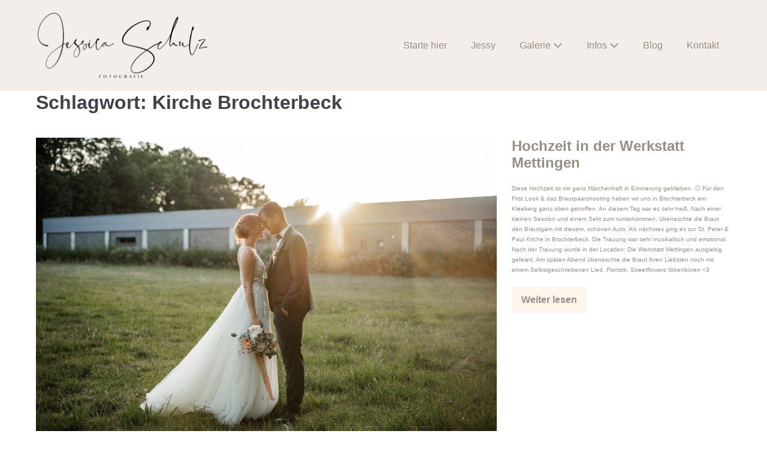

--- FILE ---
content_type: text/html; charset=UTF-8
request_url: https://jessica-schulz.de/tag/kirche-brochterbeck/
body_size: 19351
content:
<!DOCTYPE html>

<html lang="de" prefix="og: https://ogp.me/ns#">

<head>
	<meta charset="UTF-8">
	<meta name="viewport" content="width=device-width, initial-scale=1">
	<link rel="profile" href="http://gmpg.org/xfn/11">
	
<!-- Suchmaschinen-Optimierung durch Rank Math PRO - https://rankmath.com/ -->
<title>Kirche Brochterbeck Archive - Fotograf Jessica Schulz</title>
<meta name="robots" content="index, follow, max-snippet:-1, max-video-preview:-1, max-image-preview:large"/>
<link rel="canonical" href="https://jessica-schulz.de/tag/kirche-brochterbeck/" />
<meta property="og:locale" content="de_DE" />
<meta property="og:type" content="article" />
<meta property="og:title" content="Kirche Brochterbeck Archive - Fotograf Jessica Schulz" />
<meta property="og:url" content="https://jessica-schulz.de/tag/kirche-brochterbeck/" />
<meta property="og:site_name" content="Jessica Schulz Fotografie" />
<meta name="twitter:card" content="summary_large_image" />
<meta name="twitter:title" content="Kirche Brochterbeck Archive - Fotograf Jessica Schulz" />
<meta name="twitter:label1" content="Beiträge" />
<meta name="twitter:data1" content="1" />
<script type="application/ld+json" class="rank-math-schema">{"@context":"https://schema.org","@graph":["",{"@type":"WebSite","@id":"https://jessica-schulz.de/#website","url":"https://jessica-schulz.de","name":"Jessica Schulz Fotografie","inLanguage":"de"},{"@type":"CollectionPage","@id":"https://jessica-schulz.de/tag/kirche-brochterbeck/#webpage","url":"https://jessica-schulz.de/tag/kirche-brochterbeck/","name":"Kirche Brochterbeck Archive - Fotograf Jessica Schulz","isPartOf":{"@id":"https://jessica-schulz.de/#website"},"inLanguage":"de"}]}</script>
<!-- /Rank Math WordPress SEO Plugin -->

<link rel='dns-prefetch' href='//fonts.googleapis.com' />
<link rel='dns-prefetch' href='//maxcdn.bootstrapcdn.com' />
		<style class="wpbf-google-fonts"></style>
				<!-- This site uses the Google Analytics by MonsterInsights plugin v9.11.1 - Using Analytics tracking - https://www.monsterinsights.com/ -->
		<!-- Note: MonsterInsights is not currently configured on this site. The site owner needs to authenticate with Google Analytics in the MonsterInsights settings panel. -->
					<!-- No tracking code set -->
				<!-- / Google Analytics by MonsterInsights -->
		<style id='wp-img-auto-sizes-contain-inline-css'>
img:is([sizes=auto i],[sizes^="auto," i]){contain-intrinsic-size:3000px 1500px}
/*# sourceURL=wp-img-auto-sizes-contain-inline-css */
</style>
<link rel='stylesheet' id='sbr_styles-css' href='https://jessica-schulz.de/wp-content/plugins/reviews-feed/assets/css/sbr-styles.min.css?ver=2.1.1' media='all' />
<link rel='stylesheet' id='sbi_styles-css' href='https://jessica-schulz.de/wp-content/plugins/instagram-feed/css/sbi-styles.min.css?ver=6.10.0' media='all' />
<style id='wp-block-library-inline-css'>
:root{--wp-block-synced-color:#7a00df;--wp-block-synced-color--rgb:122,0,223;--wp-bound-block-color:var(--wp-block-synced-color);--wp-editor-canvas-background:#ddd;--wp-admin-theme-color:#007cba;--wp-admin-theme-color--rgb:0,124,186;--wp-admin-theme-color-darker-10:#006ba1;--wp-admin-theme-color-darker-10--rgb:0,107,160.5;--wp-admin-theme-color-darker-20:#005a87;--wp-admin-theme-color-darker-20--rgb:0,90,135;--wp-admin-border-width-focus:2px}@media (min-resolution:192dpi){:root{--wp-admin-border-width-focus:1.5px}}.wp-element-button{cursor:pointer}:root .has-very-light-gray-background-color{background-color:#eee}:root .has-very-dark-gray-background-color{background-color:#313131}:root .has-very-light-gray-color{color:#eee}:root .has-very-dark-gray-color{color:#313131}:root .has-vivid-green-cyan-to-vivid-cyan-blue-gradient-background{background:linear-gradient(135deg,#00d084,#0693e3)}:root .has-purple-crush-gradient-background{background:linear-gradient(135deg,#34e2e4,#4721fb 50%,#ab1dfe)}:root .has-hazy-dawn-gradient-background{background:linear-gradient(135deg,#faaca8,#dad0ec)}:root .has-subdued-olive-gradient-background{background:linear-gradient(135deg,#fafae1,#67a671)}:root .has-atomic-cream-gradient-background{background:linear-gradient(135deg,#fdd79a,#004a59)}:root .has-nightshade-gradient-background{background:linear-gradient(135deg,#330968,#31cdcf)}:root .has-midnight-gradient-background{background:linear-gradient(135deg,#020381,#2874fc)}:root{--wp--preset--font-size--normal:16px;--wp--preset--font-size--huge:42px}.has-regular-font-size{font-size:1em}.has-larger-font-size{font-size:2.625em}.has-normal-font-size{font-size:var(--wp--preset--font-size--normal)}.has-huge-font-size{font-size:var(--wp--preset--font-size--huge)}.has-text-align-center{text-align:center}.has-text-align-left{text-align:left}.has-text-align-right{text-align:right}.has-fit-text{white-space:nowrap!important}#end-resizable-editor-section{display:none}.aligncenter{clear:both}.items-justified-left{justify-content:flex-start}.items-justified-center{justify-content:center}.items-justified-right{justify-content:flex-end}.items-justified-space-between{justify-content:space-between}.screen-reader-text{border:0;clip-path:inset(50%);height:1px;margin:-1px;overflow:hidden;padding:0;position:absolute;width:1px;word-wrap:normal!important}.screen-reader-text:focus{background-color:#ddd;clip-path:none;color:#444;display:block;font-size:1em;height:auto;left:5px;line-height:normal;padding:15px 23px 14px;text-decoration:none;top:5px;width:auto;z-index:100000}html :where(.has-border-color){border-style:solid}html :where([style*=border-top-color]){border-top-style:solid}html :where([style*=border-right-color]){border-right-style:solid}html :where([style*=border-bottom-color]){border-bottom-style:solid}html :where([style*=border-left-color]){border-left-style:solid}html :where([style*=border-width]){border-style:solid}html :where([style*=border-top-width]){border-top-style:solid}html :where([style*=border-right-width]){border-right-style:solid}html :where([style*=border-bottom-width]){border-bottom-style:solid}html :where([style*=border-left-width]){border-left-style:solid}html :where(img[class*=wp-image-]){height:auto;max-width:100%}:where(figure){margin:0 0 1em}html :where(.is-position-sticky){--wp-admin--admin-bar--position-offset:var(--wp-admin--admin-bar--height,0px)}@media screen and (max-width:600px){html :where(.is-position-sticky){--wp-admin--admin-bar--position-offset:0px}}

/*# sourceURL=wp-block-library-inline-css */
</style><style id='wp-block-paragraph-inline-css'>
.is-small-text{font-size:.875em}.is-regular-text{font-size:1em}.is-large-text{font-size:2.25em}.is-larger-text{font-size:3em}.has-drop-cap:not(:focus):first-letter{float:left;font-size:8.4em;font-style:normal;font-weight:100;line-height:.68;margin:.05em .1em 0 0;text-transform:uppercase}body.rtl .has-drop-cap:not(:focus):first-letter{float:none;margin-left:.1em}p.has-drop-cap.has-background{overflow:hidden}:root :where(p.has-background){padding:1.25em 2.375em}:where(p.has-text-color:not(.has-link-color)) a{color:inherit}p.has-text-align-left[style*="writing-mode:vertical-lr"],p.has-text-align-right[style*="writing-mode:vertical-rl"]{rotate:180deg}
/*# sourceURL=https://jessica-schulz.de/wp-includes/blocks/paragraph/style.min.css */
</style>
<style id='global-styles-inline-css'>
:root{--wp--preset--aspect-ratio--square: 1;--wp--preset--aspect-ratio--4-3: 4/3;--wp--preset--aspect-ratio--3-4: 3/4;--wp--preset--aspect-ratio--3-2: 3/2;--wp--preset--aspect-ratio--2-3: 2/3;--wp--preset--aspect-ratio--16-9: 16/9;--wp--preset--aspect-ratio--9-16: 9/16;--wp--preset--color--black: #000000;--wp--preset--color--cyan-bluish-gray: #abb8c3;--wp--preset--color--white: #ffffff;--wp--preset--color--pale-pink: #f78da7;--wp--preset--color--vivid-red: #cf2e2e;--wp--preset--color--luminous-vivid-orange: #ff6900;--wp--preset--color--luminous-vivid-amber: #fcb900;--wp--preset--color--light-green-cyan: #7bdcb5;--wp--preset--color--vivid-green-cyan: #00d084;--wp--preset--color--pale-cyan-blue: #8ed1fc;--wp--preset--color--vivid-cyan-blue: #0693e3;--wp--preset--color--vivid-purple: #9b51e0;--wp--preset--color--wpbf-palette-color-1: rgb(10,10,10);--wp--preset--color--wpbf-palette-color-2: #ffffff;--wp--preset--color--wpbf-palette-color-3: #252525 ;--wp--preset--color--wpbf-palette-color-4: #F3EEEA;--wp--preset--color--wpbf-palette-color-5: #FEF6ED;--wp--preset--color--wpbf-palette-color-6: #968f88;--wp--preset--color--wpbf-palette-color-7: rgb(255,255,255);--wp--preset--color--wpbf-palette-color-8: rgb(255,255,255);--wp--preset--gradient--vivid-cyan-blue-to-vivid-purple: linear-gradient(135deg,rgb(6,147,227) 0%,rgb(155,81,224) 100%);--wp--preset--gradient--light-green-cyan-to-vivid-green-cyan: linear-gradient(135deg,rgb(122,220,180) 0%,rgb(0,208,130) 100%);--wp--preset--gradient--luminous-vivid-amber-to-luminous-vivid-orange: linear-gradient(135deg,rgb(252,185,0) 0%,rgb(255,105,0) 100%);--wp--preset--gradient--luminous-vivid-orange-to-vivid-red: linear-gradient(135deg,rgb(255,105,0) 0%,rgb(207,46,46) 100%);--wp--preset--gradient--very-light-gray-to-cyan-bluish-gray: linear-gradient(135deg,rgb(238,238,238) 0%,rgb(169,184,195) 100%);--wp--preset--gradient--cool-to-warm-spectrum: linear-gradient(135deg,rgb(74,234,220) 0%,rgb(151,120,209) 20%,rgb(207,42,186) 40%,rgb(238,44,130) 60%,rgb(251,105,98) 80%,rgb(254,248,76) 100%);--wp--preset--gradient--blush-light-purple: linear-gradient(135deg,rgb(255,206,236) 0%,rgb(152,150,240) 100%);--wp--preset--gradient--blush-bordeaux: linear-gradient(135deg,rgb(254,205,165) 0%,rgb(254,45,45) 50%,rgb(107,0,62) 100%);--wp--preset--gradient--luminous-dusk: linear-gradient(135deg,rgb(255,203,112) 0%,rgb(199,81,192) 50%,rgb(65,88,208) 100%);--wp--preset--gradient--pale-ocean: linear-gradient(135deg,rgb(255,245,203) 0%,rgb(182,227,212) 50%,rgb(51,167,181) 100%);--wp--preset--gradient--electric-grass: linear-gradient(135deg,rgb(202,248,128) 0%,rgb(113,206,126) 100%);--wp--preset--gradient--midnight: linear-gradient(135deg,rgb(2,3,129) 0%,rgb(40,116,252) 100%);--wp--preset--font-size--small: 14px;--wp--preset--font-size--medium: 20px;--wp--preset--font-size--large: 20px;--wp--preset--font-size--x-large: 42px;--wp--preset--font-size--tiny: 12px;--wp--preset--font-size--regular: 16px;--wp--preset--font-size--larger: 32px;--wp--preset--font-size--extra: 44px;--wp--preset--spacing--20: 0.44rem;--wp--preset--spacing--30: 0.67rem;--wp--preset--spacing--40: 1rem;--wp--preset--spacing--50: 1.5rem;--wp--preset--spacing--60: 2.25rem;--wp--preset--spacing--70: 3.38rem;--wp--preset--spacing--80: 5.06rem;--wp--preset--shadow--natural: 6px 6px 9px rgba(0, 0, 0, 0.2);--wp--preset--shadow--deep: 12px 12px 50px rgba(0, 0, 0, 0.4);--wp--preset--shadow--sharp: 6px 6px 0px rgba(0, 0, 0, 0.2);--wp--preset--shadow--outlined: 6px 6px 0px -3px rgb(255, 255, 255), 6px 6px rgb(0, 0, 0);--wp--preset--shadow--crisp: 6px 6px 0px rgb(0, 0, 0);}:root { --wp--style--global--content-size: 1000px;--wp--style--global--wide-size: 1400px; }:where(body) { margin: 0; }.wp-site-blocks > .alignleft { float: left; margin-right: 2em; }.wp-site-blocks > .alignright { float: right; margin-left: 2em; }.wp-site-blocks > .aligncenter { justify-content: center; margin-left: auto; margin-right: auto; }:where(.wp-site-blocks) > * { margin-block-start: 24px; margin-block-end: 0; }:where(.wp-site-blocks) > :first-child { margin-block-start: 0; }:where(.wp-site-blocks) > :last-child { margin-block-end: 0; }:root { --wp--style--block-gap: 24px; }:root :where(.is-layout-flow) > :first-child{margin-block-start: 0;}:root :where(.is-layout-flow) > :last-child{margin-block-end: 0;}:root :where(.is-layout-flow) > *{margin-block-start: 24px;margin-block-end: 0;}:root :where(.is-layout-constrained) > :first-child{margin-block-start: 0;}:root :where(.is-layout-constrained) > :last-child{margin-block-end: 0;}:root :where(.is-layout-constrained) > *{margin-block-start: 24px;margin-block-end: 0;}:root :where(.is-layout-flex){gap: 24px;}:root :where(.is-layout-grid){gap: 24px;}.is-layout-flow > .alignleft{float: left;margin-inline-start: 0;margin-inline-end: 2em;}.is-layout-flow > .alignright{float: right;margin-inline-start: 2em;margin-inline-end: 0;}.is-layout-flow > .aligncenter{margin-left: auto !important;margin-right: auto !important;}.is-layout-constrained > .alignleft{float: left;margin-inline-start: 0;margin-inline-end: 2em;}.is-layout-constrained > .alignright{float: right;margin-inline-start: 2em;margin-inline-end: 0;}.is-layout-constrained > .aligncenter{margin-left: auto !important;margin-right: auto !important;}.is-layout-constrained > :where(:not(.alignleft):not(.alignright):not(.alignfull)){max-width: var(--wp--style--global--content-size);margin-left: auto !important;margin-right: auto !important;}.is-layout-constrained > .alignwide{max-width: var(--wp--style--global--wide-size);}body .is-layout-flex{display: flex;}.is-layout-flex{flex-wrap: wrap;align-items: center;}.is-layout-flex > :is(*, div){margin: 0;}body .is-layout-grid{display: grid;}.is-layout-grid > :is(*, div){margin: 0;}body{padding-top: 0px;padding-right: 0px;padding-bottom: 0px;padding-left: 0px;}a:where(:not(.wp-element-button)){text-decoration: underline;}:root :where(.wp-element-button, .wp-block-button__link){background-color: #32373c;border-width: 0;color: #fff;font-family: inherit;font-size: inherit;font-style: inherit;font-weight: inherit;letter-spacing: inherit;line-height: inherit;padding-top: calc(0.667em + 2px);padding-right: calc(1.333em + 2px);padding-bottom: calc(0.667em + 2px);padding-left: calc(1.333em + 2px);text-decoration: none;text-transform: inherit;}.has-black-color{color: var(--wp--preset--color--black) !important;}.has-cyan-bluish-gray-color{color: var(--wp--preset--color--cyan-bluish-gray) !important;}.has-white-color{color: var(--wp--preset--color--white) !important;}.has-pale-pink-color{color: var(--wp--preset--color--pale-pink) !important;}.has-vivid-red-color{color: var(--wp--preset--color--vivid-red) !important;}.has-luminous-vivid-orange-color{color: var(--wp--preset--color--luminous-vivid-orange) !important;}.has-luminous-vivid-amber-color{color: var(--wp--preset--color--luminous-vivid-amber) !important;}.has-light-green-cyan-color{color: var(--wp--preset--color--light-green-cyan) !important;}.has-vivid-green-cyan-color{color: var(--wp--preset--color--vivid-green-cyan) !important;}.has-pale-cyan-blue-color{color: var(--wp--preset--color--pale-cyan-blue) !important;}.has-vivid-cyan-blue-color{color: var(--wp--preset--color--vivid-cyan-blue) !important;}.has-vivid-purple-color{color: var(--wp--preset--color--vivid-purple) !important;}.has-wpbf-palette-color-1-color{color: var(--wp--preset--color--wpbf-palette-color-1) !important;}.has-wpbf-palette-color-2-color{color: var(--wp--preset--color--wpbf-palette-color-2) !important;}.has-wpbf-palette-color-3-color{color: var(--wp--preset--color--wpbf-palette-color-3) !important;}.has-wpbf-palette-color-4-color{color: var(--wp--preset--color--wpbf-palette-color-4) !important;}.has-wpbf-palette-color-5-color{color: var(--wp--preset--color--wpbf-palette-color-5) !important;}.has-wpbf-palette-color-6-color{color: var(--wp--preset--color--wpbf-palette-color-6) !important;}.has-wpbf-palette-color-7-color{color: var(--wp--preset--color--wpbf-palette-color-7) !important;}.has-wpbf-palette-color-8-color{color: var(--wp--preset--color--wpbf-palette-color-8) !important;}.has-black-background-color{background-color: var(--wp--preset--color--black) !important;}.has-cyan-bluish-gray-background-color{background-color: var(--wp--preset--color--cyan-bluish-gray) !important;}.has-white-background-color{background-color: var(--wp--preset--color--white) !important;}.has-pale-pink-background-color{background-color: var(--wp--preset--color--pale-pink) !important;}.has-vivid-red-background-color{background-color: var(--wp--preset--color--vivid-red) !important;}.has-luminous-vivid-orange-background-color{background-color: var(--wp--preset--color--luminous-vivid-orange) !important;}.has-luminous-vivid-amber-background-color{background-color: var(--wp--preset--color--luminous-vivid-amber) !important;}.has-light-green-cyan-background-color{background-color: var(--wp--preset--color--light-green-cyan) !important;}.has-vivid-green-cyan-background-color{background-color: var(--wp--preset--color--vivid-green-cyan) !important;}.has-pale-cyan-blue-background-color{background-color: var(--wp--preset--color--pale-cyan-blue) !important;}.has-vivid-cyan-blue-background-color{background-color: var(--wp--preset--color--vivid-cyan-blue) !important;}.has-vivid-purple-background-color{background-color: var(--wp--preset--color--vivid-purple) !important;}.has-wpbf-palette-color-1-background-color{background-color: var(--wp--preset--color--wpbf-palette-color-1) !important;}.has-wpbf-palette-color-2-background-color{background-color: var(--wp--preset--color--wpbf-palette-color-2) !important;}.has-wpbf-palette-color-3-background-color{background-color: var(--wp--preset--color--wpbf-palette-color-3) !important;}.has-wpbf-palette-color-4-background-color{background-color: var(--wp--preset--color--wpbf-palette-color-4) !important;}.has-wpbf-palette-color-5-background-color{background-color: var(--wp--preset--color--wpbf-palette-color-5) !important;}.has-wpbf-palette-color-6-background-color{background-color: var(--wp--preset--color--wpbf-palette-color-6) !important;}.has-wpbf-palette-color-7-background-color{background-color: var(--wp--preset--color--wpbf-palette-color-7) !important;}.has-wpbf-palette-color-8-background-color{background-color: var(--wp--preset--color--wpbf-palette-color-8) !important;}.has-black-border-color{border-color: var(--wp--preset--color--black) !important;}.has-cyan-bluish-gray-border-color{border-color: var(--wp--preset--color--cyan-bluish-gray) !important;}.has-white-border-color{border-color: var(--wp--preset--color--white) !important;}.has-pale-pink-border-color{border-color: var(--wp--preset--color--pale-pink) !important;}.has-vivid-red-border-color{border-color: var(--wp--preset--color--vivid-red) !important;}.has-luminous-vivid-orange-border-color{border-color: var(--wp--preset--color--luminous-vivid-orange) !important;}.has-luminous-vivid-amber-border-color{border-color: var(--wp--preset--color--luminous-vivid-amber) !important;}.has-light-green-cyan-border-color{border-color: var(--wp--preset--color--light-green-cyan) !important;}.has-vivid-green-cyan-border-color{border-color: var(--wp--preset--color--vivid-green-cyan) !important;}.has-pale-cyan-blue-border-color{border-color: var(--wp--preset--color--pale-cyan-blue) !important;}.has-vivid-cyan-blue-border-color{border-color: var(--wp--preset--color--vivid-cyan-blue) !important;}.has-vivid-purple-border-color{border-color: var(--wp--preset--color--vivid-purple) !important;}.has-wpbf-palette-color-1-border-color{border-color: var(--wp--preset--color--wpbf-palette-color-1) !important;}.has-wpbf-palette-color-2-border-color{border-color: var(--wp--preset--color--wpbf-palette-color-2) !important;}.has-wpbf-palette-color-3-border-color{border-color: var(--wp--preset--color--wpbf-palette-color-3) !important;}.has-wpbf-palette-color-4-border-color{border-color: var(--wp--preset--color--wpbf-palette-color-4) !important;}.has-wpbf-palette-color-5-border-color{border-color: var(--wp--preset--color--wpbf-palette-color-5) !important;}.has-wpbf-palette-color-6-border-color{border-color: var(--wp--preset--color--wpbf-palette-color-6) !important;}.has-wpbf-palette-color-7-border-color{border-color: var(--wp--preset--color--wpbf-palette-color-7) !important;}.has-wpbf-palette-color-8-border-color{border-color: var(--wp--preset--color--wpbf-palette-color-8) !important;}.has-vivid-cyan-blue-to-vivid-purple-gradient-background{background: var(--wp--preset--gradient--vivid-cyan-blue-to-vivid-purple) !important;}.has-light-green-cyan-to-vivid-green-cyan-gradient-background{background: var(--wp--preset--gradient--light-green-cyan-to-vivid-green-cyan) !important;}.has-luminous-vivid-amber-to-luminous-vivid-orange-gradient-background{background: var(--wp--preset--gradient--luminous-vivid-amber-to-luminous-vivid-orange) !important;}.has-luminous-vivid-orange-to-vivid-red-gradient-background{background: var(--wp--preset--gradient--luminous-vivid-orange-to-vivid-red) !important;}.has-very-light-gray-to-cyan-bluish-gray-gradient-background{background: var(--wp--preset--gradient--very-light-gray-to-cyan-bluish-gray) !important;}.has-cool-to-warm-spectrum-gradient-background{background: var(--wp--preset--gradient--cool-to-warm-spectrum) !important;}.has-blush-light-purple-gradient-background{background: var(--wp--preset--gradient--blush-light-purple) !important;}.has-blush-bordeaux-gradient-background{background: var(--wp--preset--gradient--blush-bordeaux) !important;}.has-luminous-dusk-gradient-background{background: var(--wp--preset--gradient--luminous-dusk) !important;}.has-pale-ocean-gradient-background{background: var(--wp--preset--gradient--pale-ocean) !important;}.has-electric-grass-gradient-background{background: var(--wp--preset--gradient--electric-grass) !important;}.has-midnight-gradient-background{background: var(--wp--preset--gradient--midnight) !important;}.has-small-font-size{font-size: var(--wp--preset--font-size--small) !important;}.has-medium-font-size{font-size: var(--wp--preset--font-size--medium) !important;}.has-large-font-size{font-size: var(--wp--preset--font-size--large) !important;}.has-x-large-font-size{font-size: var(--wp--preset--font-size--x-large) !important;}.has-tiny-font-size{font-size: var(--wp--preset--font-size--tiny) !important;}.has-regular-font-size{font-size: var(--wp--preset--font-size--regular) !important;}.has-larger-font-size{font-size: var(--wp--preset--font-size--larger) !important;}.has-extra-font-size{font-size: var(--wp--preset--font-size--extra) !important;}
/*# sourceURL=global-styles-inline-css */
</style>

<link rel='stylesheet' id='contact-form-7-css' href='https://jessica-schulz.de/wp-content/plugins/contact-form-7/includes/css/styles.css?ver=6.1.4' media='all' />
<link rel='stylesheet' id='ctf_styles-css' href='https://jessica-schulz.de/wp-content/plugins/custom-twitter-feeds/css/ctf-styles.min.css?ver=2.3.1' media='all' />
<link rel='stylesheet' id='generateblocks-google-fonts-css' href='https://fonts.googleapis.com/css?family=Montserrat:100,100italic,200,200italic,300,300italic,regular,italic,500,500italic,600,600italic,700,700italic,800,800italic,900,900italic|Quicksand:300,regular,500,600,700&#038;display=swap' media='all' />
<link rel='stylesheet' id='wpa-css-css' href='https://jessica-schulz.de/wp-content/plugins/honeypot/includes/css/wpa.css?ver=2.3.04' media='all' />
<link rel='stylesheet' id='cff-css' href='https://jessica-schulz.de/wp-content/plugins/custom-facebook-feed/assets/css/cff-style.min.css?ver=4.3.4' media='all' />
<link rel='stylesheet' id='sb-font-awesome-css' href='https://maxcdn.bootstrapcdn.com/font-awesome/4.7.0/css/font-awesome.min.css?ver=6.9' media='all' />
<link rel='stylesheet' id='wpbf-style-css' href='https://jessica-schulz.de/wp-content/themes/page-builder-framework/css/min/style-min.css?ver=2.11.8' media='all' />
<link rel='stylesheet' id='wpbf-responsive-css' href='https://jessica-schulz.de/wp-content/themes/page-builder-framework/css/min/responsive-min.css?ver=2.11.8' media='all' />
<link rel='stylesheet' id='wpbf-premium-css' href='https://jessica-schulz.de/wp-content/plugins/wpbf-premium/css/wpbf-premium.css?ver=2.10.3' media='all' />
<link rel='stylesheet' id='wpbf-customizer-css' href='https://jessica-schulz.de/wp-content/uploads/page-builder-framework/wpbf-customizer-styles.css?ver=1769589823' media='all' />
<link rel='stylesheet' id='jquery-lazyloadxt-spinner-css-css' href='//jessica-schulz.de/wp-content/plugins/a3-lazy-load/assets/css/jquery.lazyloadxt.spinner.css?ver=6.9' media='all' />
<link rel='stylesheet' id='generateblocks-global-css' href='https://jessica-schulz.de/wp-content/uploads/generateblocks/style-global.css?ver=1738313483' media='all' />
<style id='generateblocks-inline-css'>
.gb-container.gb-tabs__item:not(.gb-tabs__item-open){display:none;}.gb-container-90e67c78{font-family:Montserrat, sans-serif;}.gb-container-de2ac8a1{display:flex;flex-direction:row;align-items:center;justify-content:center;column-gap:10px;row-gap:10px;}.gb-container-04efaa07{display:flex;flex-direction:column;align-items:center;justify-content:flex-end;text-align:center;margin-top:20px;}.gb-accordion__item:not(.gb-accordion__item-open) > .gb-button .gb-accordion__icon-open{display:none;}.gb-accordion__item.gb-accordion__item-open > .gb-button .gb-accordion__icon{display:none;}.gb-button-b4e93c22{display:inline-flex;align-items:center;column-gap:0.5em;font-family:Quicksand, sans-serif;font-size:20px;text-decoration:none;}.gb-button-b4e93c22:hover, .gb-button-b4e93c22:active, .gb-button-b4e93c22:focus{background-color:#252525;color:#fef6ed;}.gb-button-b4e93c22 .gb-icon{line-height:0;}.gb-button-b4e93c22 .gb-icon svg{width:1em;height:1em;fill:currentColor;}.gb-button-8ca59285{display:inline-flex;align-items:center;column-gap:0.5em;font-family:Quicksand, sans-serif;font-size:20px;text-decoration:none;}.gb-button-8ca59285:hover, .gb-button-8ca59285:active, .gb-button-8ca59285:focus{background-color:#252525;color:#fef6ed;}.gb-button-8ca59285 .gb-icon{line-height:0;}.gb-button-8ca59285 .gb-icon svg{width:1em;height:1em;fill:currentColor;}a.gb-button-08f0c431{font-family:Quicksand, sans-serif;font-size:20px;text-align:center;text-decoration:none;}a.gb-button-08f0c431:hover, a.gb-button-08f0c431:active, a.gb-button-08f0c431:focus{background-color:#252525;color:#fef6ed;}div.gb-headline-628b05cb{font-family:Quicksand, sans-serif;font-size:20px;text-align:center;}div.gb-headline-0bdb25fe{font-family:Quicksand, sans-serif;font-size:24px;text-align:center;}.gb-block-image-d2f83b34{margin-bottom:20px;text-align:center;}.gb-image-d2f83b34{vertical-align:middle;}.gb-block-image-22a99106{margin-top:20px;text-align:center;}.gb-image-22a99106{width:150px;height:150px;vertical-align:middle;}:root{--gb-container-width:1100px;}.gb-container .wp-block-image img{vertical-align:middle;}.gb-grid-wrapper .wp-block-image{margin-bottom:0;}.gb-highlight{background:none;}.gb-shape{line-height:0;}.gb-container-link{position:absolute;top:0;right:0;bottom:0;left:0;z-index:99;}
/*# sourceURL=generateblocks-inline-css */
</style>
<script src="https://jessica-schulz.de/wp-includes/js/jquery/jquery.min.js?ver=3.7.1" id="jquery-core-js"></script>
<link rel="https://api.w.org/" href="https://jessica-schulz.de/wp-json/" /><link rel="alternate" title="JSON" type="application/json" href="https://jessica-schulz.de/wp-json/wp/v2/tags/349" /><meta name="theme-color" content="#968f88"><style>.recentcomments a{display:inline !important;padding:0 !important;margin:0 !important;}</style><link rel="icon" href="https://jessica-schulz.de/wp-content/uploads/2019/12/cropped-cropped-blogger-logo-heart_5db040ba997bb7_31732596-scaled-1-32x32.png" sizes="32x32" />
<link rel="icon" href="https://jessica-schulz.de/wp-content/uploads/2019/12/cropped-cropped-blogger-logo-heart_5db040ba997bb7_31732596-scaled-1-192x192.png" sizes="192x192" />
<link rel="apple-touch-icon" href="https://jessica-schulz.de/wp-content/uploads/2019/12/cropped-cropped-blogger-logo-heart_5db040ba997bb7_31732596-scaled-1-180x180.png" />
<meta name="msapplication-TileImage" content="https://jessica-schulz.de/wp-content/uploads/2019/12/cropped-cropped-blogger-logo-heart_5db040ba997bb7_31732596-scaled-1-270x270.png" />
		<style id="wp-custom-css">
			html {
  scroll-behavior: smooth;
}
		</style>
		</head>

<body class="archive tag tag-kirche-brochterbeck tag-349 wp-custom-logo wp-theme-page-builder-framework wpbf wpbf-no-sidebar" itemscope="itemscope" itemtype="https://schema.org/Blog">

	<a class="screen-reader-text skip-link" href="#content" title="Zum Inhalt springen">Zum Inhalt springen</a>

	
	
	<div id="container" class="hfeed wpbf-page">

		
		
<header id="header" class="wpbf-page-header" itemscope="itemscope" itemtype="https://schema.org/WPHeader">

	
	
	<div class="wpbf-navigation" data-sub-menu-animation-duration="250">

		
		
<div class="wpbf-container wpbf-container-center wpbf-visible-large wpbf-nav-wrapper wpbf-menu-right">

	<div class="wpbf-grid wpbf-grid-collapse">

		<div class="wpbf-1-4 wpbf-logo-container">

			<div class="wpbf-logo" itemscope="itemscope" itemtype="https://schema.org/Organization"><a href="https://jessica-schulz.de" itemprop="url"><img src="https://jessica-schulz.de/wp-content/uploads/2019/12/blogger-logo-heart_5db040ba997bb7_31732596-scaled-e1581009141612.png" alt="Fotograf Jessica Schulz" title="Fotograf Jessica Schulz" width="2457" height="947" itemprop="logo" /></a></div>
		</div>

		<div class="wpbf-3-4 wpbf-menu-container">

			
			<nav id="navigation" class="wpbf-clearfix" itemscope="itemscope" itemtype="https://schema.org/SiteNavigationElement" aria-label="Website-Navigation">

				
				
		<style class="wpbf-mega-menu-styles">
					</style>

		<ul id="menu-home" class="wpbf-menu wpbf-sub-menu wpbf-sub-menu-align-left wpbf-sub-menu-animation-fade wpbf-menu-effect-none wpbf-menu-animation-fade wpbf-menu-align-center"><li id="menu-item-139" class="menu-item menu-item-type-post_type menu-item-object-page menu-item-home menu-item-139"><a href="https://jessica-schulz.de/">Starte hier</a></li>
<li id="menu-item-143" class="menu-item menu-item-type-post_type menu-item-object-page menu-item-143"><a href="https://jessica-schulz.de/fotografin-aus-lienen/">Jessy</a></li>
<li id="menu-item-1556" class="menu-item menu-item-type-custom menu-item-object-custom menu-item-has-children menu-item-1556"><a href="#">Galerie <span class="wpbf-icon wpbf-icon-arrow-down"><svg version="1.1" xmlns="http://www.w3.org/2000/svg" width="32" height="32" viewBox="0 0 32 32" role="img" aria-hidden="true">
							<path d="M15.35 18.544l-10.166-10.166c-0.36-0.36-0.943-0.36-1.302 0l-1.23 1.23c-0.36 0.36-0.36 0.943 0 1.302l12.698 12.698c0.36 0.36 0.943 0.36 1.302 0l12.698-12.698c0.36-0.36 0.36-0.943 0-1.302l-1.23-1.23c-0.36-0.36-0.943-0.36-1.302 0l-10.167 10.166c-0.36 0.36-0.943 0.36-1.302 0z"></path>
						</svg></span></a>
<ul class="sub-menu">
	<li id="menu-item-1534" class="menu-item menu-item-type-post_type menu-item-object-page menu-item-1534"><a href="https://jessica-schulz.de/hochzeitsfotograf-jessica-schulz/">Hochzeiten</a></li>
	<li id="menu-item-1536" class="menu-item menu-item-type-post_type menu-item-object-page menu-item-1536"><a href="https://jessica-schulz.de/babybauchfotografie/">Babybauch</a></li>
	<li id="menu-item-12257" class="menu-item menu-item-type-post_type menu-item-object-page menu-item-12257"><a href="https://jessica-schulz.de/familienfotos/">Familie</a></li>
	<li id="menu-item-1538" class="menu-item menu-item-type-post_type menu-item-object-page menu-item-1538"><a href="https://jessica-schulz.de/paare-fotografieren/">Paare</a></li>
	<li id="menu-item-1537" class="menu-item menu-item-type-post_type menu-item-object-page menu-item-1537"><a href="https://jessica-schulz.de/babyfotografie/">Baby</a></li>
	<li id="menu-item-5749" class="menu-item menu-item-type-post_type menu-item-object-page menu-item-5749"><a href="https://jessica-schulz.de/tierfotograf/">Tiere</a></li>
</ul>
</li>
<li id="menu-item-1769" class="menu-item menu-item-type-custom menu-item-object-custom menu-item-has-children menu-item-1769"><a href="#">Infos <span class="wpbf-icon wpbf-icon-arrow-down"><svg version="1.1" xmlns="http://www.w3.org/2000/svg" width="32" height="32" viewBox="0 0 32 32" role="img" aria-hidden="true">
							<path d="M15.35 18.544l-10.166-10.166c-0.36-0.36-0.943-0.36-1.302 0l-1.23 1.23c-0.36 0.36-0.36 0.943 0 1.302l12.698 12.698c0.36 0.36 0.943 0.36 1.302 0l12.698-12.698c0.36-0.36 0.36-0.943 0-1.302l-1.23-1.23c-0.36-0.36-0.943-0.36-1.302 0l-10.167 10.166c-0.36 0.36-0.943 0.36-1.302 0z"></path>
						</svg></span></a>
<ul class="sub-menu">
	<li id="menu-item-208" class="menu-item menu-item-type-post_type menu-item-object-page menu-item-208"><a href="https://jessica-schulz.de/hochzeitsfotograf/">Hochzeitsreportagen</a></li>
	<li id="menu-item-4222" class="menu-item menu-item-type-post_type menu-item-object-page menu-item-4222"><a href="https://jessica-schulz.de/fotobuecher/">Fotobücher</a></li>
	<li id="menu-item-6450" class="menu-item menu-item-type-post_type menu-item-object-page menu-item-6450"><a href="https://jessica-schulz.de/audio-gastebuch/">Gästetelefon</a></li>
</ul>
</li>
<li id="menu-item-12125" class="menu-item menu-item-type-post_type menu-item-object-page current_page_parent menu-item-12125"><a href="https://jessica-schulz.de/blogeintrage-jessica-schulz/">Blog</a></li>
<li id="menu-item-144" class="menu-item menu-item-type-post_type menu-item-object-page menu-item-144"><a href="https://jessica-schulz.de/fotograf-lienen/">Kontakt</a></li>
</ul>
				
			</nav>

			
		</div>

	</div>

</div>

		
<div class="wpbf-mobile-menu-off-canvas wpbf-hidden-large">

	<div class="wpbf-mobile-nav-wrapper wpbf-container wpbf-container-center">

		<div class="wpbf-mobile-logo-container wpbf-2-3">

			<div class="wpbf-mobile-logo" itemscope="itemscope" itemtype="https://schema.org/Organization"><a href="https://jessica-schulz.de" itemprop="url"><img src="https://jessica-schulz.de/wp-content/uploads/2019/12/blogger-logo-heart_5db040ba997bb7_31732596-scaled-e1581009141612.png" alt="Fotograf Jessica Schulz" title="Fotograf Jessica Schulz" width="2457" height="947" itemprop="logo" /></a></div>
		</div>

		<div class="wpbf-menu-toggle-container wpbf-1-3">

			
			
				<button id="wpbf-mobile-menu-toggle" class="wpbf-mobile-nav-item wpbf-mobile-menu-toggle" aria-label="Mobile-Navigation" aria-controls="navigation" aria-expanded="false" aria-haspopup="true">
					<span class="screen-reader-text">Menü-Schalter</span>
					<span class="wpbf-icon wpbf-icon-hamburger"><svg version="1.1" xmlns="http://www.w3.org/2000/svg" width="32" height="32" viewBox="0 0 32 32" role="img" aria-hidden="true">
							<path d="M30.939 17.785h-29.876c-0.579 0-1.048-0.469-1.048-1.048v-1.482c0-0.579 0.469-1.048 1.048-1.048h29.876c0.579 0 1.048 0.469 1.048 1.048v1.482c0 0.579-0.469 1.048-1.048 1.048z"></path>
							<path d="M30.939 27.979h-29.876c-0.579 0-1.048-0.469-1.048-1.048v-1.482c0-0.579 0.469-1.048 1.048-1.048h29.876c0.579 0 1.048 0.469 1.048 1.048v1.482c0 0.579-0.469 1.048-1.048 1.048z"></path>
							<path d="M30.939 7.584h-29.876c-0.579 0-1.048-0.469-1.048-1.048v-1.482c0-0.579 0.469-1.048 1.048-1.048h29.876c0.579 0 1.048 0.469 1.048 1.048v1.482c0 0.579-0.469 1.048-1.048 1.048z"></path>
						</svg></span>				</button>

			
			
		</div>

	</div>

	<div class="wpbf-mobile-menu-container">

		
		<nav id="mobile-navigation" itemscope="itemscope" itemtype="https://schema.org/SiteNavigationElement" aria-labelledby="wpbf-mobile-menu-toggle">

			
			<ul id="menu-home-1" class="wpbf-mobile-menu"><li class="menu-item menu-item-type-post_type menu-item-object-page menu-item-home menu-item-139"><a href="https://jessica-schulz.de/">Starte hier</a></li>
<li class="menu-item menu-item-type-post_type menu-item-object-page menu-item-143"><a href="https://jessica-schulz.de/fotografin-aus-lienen/">Jessy</a></li>
<li class="menu-item menu-item-type-custom menu-item-object-custom menu-item-has-children menu-item-1556"><a href="#">Galerie</a><button class="wpbf-submenu-toggle" aria-expanded="false">
					<span class="screen-reader-text">Menü-Schalter</span>
					<span class="wpbf-icon wpbf-icon-arrow-down"><svg version="1.1" xmlns="http://www.w3.org/2000/svg" width="32" height="32" viewBox="0 0 32 32" role="img" aria-hidden="true">
							<path d="M15.35 18.544l-10.166-10.166c-0.36-0.36-0.943-0.36-1.302 0l-1.23 1.23c-0.36 0.36-0.36 0.943 0 1.302l12.698 12.698c0.36 0.36 0.943 0.36 1.302 0l12.698-12.698c0.36-0.36 0.36-0.943 0-1.302l-1.23-1.23c-0.36-0.36-0.943-0.36-1.302 0l-10.167 10.166c-0.36 0.36-0.943 0.36-1.302 0z"></path>
						</svg></span><span class="wpbf-icon wpbf-icon-arrow-up"><svg version="1.1" xmlns="http://www.w3.org/2000/svg" width="32" height="32" viewBox="0 0 32 32" role="img" aria-hidden="true">
							<path d="M16.652 13.443l10.159 10.159c0.359 0.359 0.942 0.359 1.301 0l1.229-1.229c0.359-0.359 0.359-0.942 0-1.301l-12.689-12.69c-0.359-0.359-0.942-0.359-1.301 0l-12.69 12.69c-0.359 0.359-0.359 0.942 0 1.301l1.229 1.229c0.359 0.359 0.942 0.359 1.301 0l10.159-10.159c0.359-0.359 0.942-0.359 1.301 0z"></path>
						</svg></span>
				</button>
<ul class="sub-menu">
	<li class="menu-item menu-item-type-post_type menu-item-object-page menu-item-1534"><a href="https://jessica-schulz.de/hochzeitsfotograf-jessica-schulz/">Hochzeiten</a></li>
	<li class="menu-item menu-item-type-post_type menu-item-object-page menu-item-1536"><a href="https://jessica-schulz.de/babybauchfotografie/">Babybauch</a></li>
	<li class="menu-item menu-item-type-post_type menu-item-object-page menu-item-12257"><a href="https://jessica-schulz.de/familienfotos/">Familie</a></li>
	<li class="menu-item menu-item-type-post_type menu-item-object-page menu-item-1538"><a href="https://jessica-schulz.de/paare-fotografieren/">Paare</a></li>
	<li class="menu-item menu-item-type-post_type menu-item-object-page menu-item-1537"><a href="https://jessica-schulz.de/babyfotografie/">Baby</a></li>
	<li class="menu-item menu-item-type-post_type menu-item-object-page menu-item-5749"><a href="https://jessica-schulz.de/tierfotograf/">Tiere</a></li>
</ul>
</li>
<li class="menu-item menu-item-type-custom menu-item-object-custom menu-item-has-children menu-item-1769"><a href="#">Infos</a><button class="wpbf-submenu-toggle" aria-expanded="false">
					<span class="screen-reader-text">Menü-Schalter</span>
					<span class="wpbf-icon wpbf-icon-arrow-down"><svg version="1.1" xmlns="http://www.w3.org/2000/svg" width="32" height="32" viewBox="0 0 32 32" role="img" aria-hidden="true">
							<path d="M15.35 18.544l-10.166-10.166c-0.36-0.36-0.943-0.36-1.302 0l-1.23 1.23c-0.36 0.36-0.36 0.943 0 1.302l12.698 12.698c0.36 0.36 0.943 0.36 1.302 0l12.698-12.698c0.36-0.36 0.36-0.943 0-1.302l-1.23-1.23c-0.36-0.36-0.943-0.36-1.302 0l-10.167 10.166c-0.36 0.36-0.943 0.36-1.302 0z"></path>
						</svg></span><span class="wpbf-icon wpbf-icon-arrow-up"><svg version="1.1" xmlns="http://www.w3.org/2000/svg" width="32" height="32" viewBox="0 0 32 32" role="img" aria-hidden="true">
							<path d="M16.652 13.443l10.159 10.159c0.359 0.359 0.942 0.359 1.301 0l1.229-1.229c0.359-0.359 0.359-0.942 0-1.301l-12.689-12.69c-0.359-0.359-0.942-0.359-1.301 0l-12.69 12.69c-0.359 0.359-0.359 0.942 0 1.301l1.229 1.229c0.359 0.359 0.942 0.359 1.301 0l10.159-10.159c0.359-0.359 0.942-0.359 1.301 0z"></path>
						</svg></span>
				</button>
<ul class="sub-menu">
	<li class="menu-item menu-item-type-post_type menu-item-object-page menu-item-208"><a href="https://jessica-schulz.de/hochzeitsfotograf/">Hochzeitsreportagen</a></li>
	<li class="menu-item menu-item-type-post_type menu-item-object-page menu-item-4222"><a href="https://jessica-schulz.de/fotobuecher/">Fotobücher</a></li>
	<li class="menu-item menu-item-type-post_type menu-item-object-page menu-item-6450"><a href="https://jessica-schulz.de/audio-gastebuch/">Gästetelefon</a></li>
</ul>
</li>
<li class="menu-item menu-item-type-post_type menu-item-object-page current_page_parent menu-item-12125"><a href="https://jessica-schulz.de/blogeintrage-jessica-schulz/">Blog</a></li>
<li class="menu-item menu-item-type-post_type menu-item-object-page menu-item-144"><a href="https://jessica-schulz.de/fotograf-lienen/">Kontakt</a></li>
</ul>
			
		</nav>

		
					<span class="wpbf-close">
				<span class="wpbf-icon wpbf-icon-times"><svg version="1.1" xmlns="http://www.w3.org/2000/svg" width="32" height="32" viewBox="0 0 32 32" role="img" aria-hidden="true">
							<path d="M29.094 5.43l-23.656 23.656c-0.41 0.41-1.074 0.41-1.483 0l-1.049-1.049c-0.41-0.41-0.41-1.073 0-1.483l23.656-23.656c0.41-0.41 1.073-0.41 1.483 0l1.049 1.049c0.41 0.409 0.41 1.073 0 1.483z"></path>
							<path d="M26.562 29.086l-23.656-23.656c-0.41-0.41-0.41-1.074 0-1.483l1.049-1.049c0.409-0.41 1.073-0.41 1.483 0l23.656 23.656c0.41 0.41 0.41 1.073 0 1.483l-1.049 1.049c-0.41 0.41-1.073 0.41-1.483 0z"></path>
						</svg></span>			</span>
		
	</div>

</div>

		
	</div>

	
</header>

		
<div id="content">

	
	<div id="inner-content" class="wpbf-container wpbf-container-center wpbf-padding-medium">
		
		<div class="wpbf-grid wpbf-main-grid wpbf-grid-medium">

			
			<main id="main" class="wpbf-main wpbf-medium-2-3 wpbf-archive-content wpbf-post-archive wpbf-tag-content">

				
				
					<h1 class="page-title">Schlagwort: <span>Kirche Brochterbeck</span></h1>
					
					
						
<article id="post-4612" class="wpbf-blog-layout-beside wpbf-post-style-plain post-4612 post type-post status-publish format-standard has-post-thumbnail hentry category-uncategorized tag-brautkleid tag-brochterbeck tag-die-werkstatt-mettingen tag-fotograf-ibbenbueren tag-fotograf-mettingen tag-fotograf-tecklenburg tag-heiraten-mettingen tag-hochzeitsauto tag-hochzeitsfotograf-mettingen tag-hochzeitsfotos tag-kirche-brochterbeck tag-lengerich tag-mettingen tag-streetflowers-ibbenbueren wpbf-post" itemscope="itemscope" itemtype="https://schema.org/CreativeWork">

	
	<div class="wpbf-grid wpbf-grid-medium">

		<header class="article-header wpbf-large-2-5">

			
<div class="wpbf-post-image-wrapper">
	<a class="wpbf-post-image-link" href="https://jessica-schulz.de/hochzeit-in-der-werkstatt-mettingen/">
		<span class="screen-reader-text">Hochzeit in der Werkstatt Mettingen</span>
		<img width="2560" height="1706" src="//jessica-schulz.de/wp-content/plugins/a3-lazy-load/assets/images/lazy_placeholder.gif" data-lazy-type="image" data-src="https://jessica-schulz.de/wp-content/uploads/2022/12/DSC07311-scaled.jpg" class="lazy lazy-hidden wpbf-post-image wp-post-image" alt="" itemprop="image" decoding="async" fetchpriority="high" srcset="" data-srcset="https://jessica-schulz.de/wp-content/uploads/2022/12/DSC07311-scaled.jpg 2560w, https://jessica-schulz.de/wp-content/uploads/2022/12/DSC07311-300x200.jpg 300w, https://jessica-schulz.de/wp-content/uploads/2022/12/DSC07311-1024x683.jpg 1024w, https://jessica-schulz.de/wp-content/uploads/2022/12/DSC07311-768x512.jpg 768w, https://jessica-schulz.de/wp-content/uploads/2022/12/DSC07311-1536x1024.jpg 1536w, https://jessica-schulz.de/wp-content/uploads/2022/12/DSC07311-2048x1365.jpg 2048w" sizes="(max-width: 2560px) 100vw, 2560px" /><noscript><img width="2560" height="1706" src="https://jessica-schulz.de/wp-content/uploads/2022/12/DSC07311-scaled.jpg" class="wpbf-post-image wp-post-image" alt="" itemprop="image" decoding="async" fetchpriority="high" srcset="https://jessica-schulz.de/wp-content/uploads/2022/12/DSC07311-scaled.jpg 2560w, https://jessica-schulz.de/wp-content/uploads/2022/12/DSC07311-300x200.jpg 300w, https://jessica-schulz.de/wp-content/uploads/2022/12/DSC07311-1024x683.jpg 1024w, https://jessica-schulz.de/wp-content/uploads/2022/12/DSC07311-768x512.jpg 768w, https://jessica-schulz.de/wp-content/uploads/2022/12/DSC07311-1536x1024.jpg 1536w, https://jessica-schulz.de/wp-content/uploads/2022/12/DSC07311-2048x1365.jpg 2048w" sizes="(max-width: 2560px) 100vw, 2560px" /></noscript>	</a>
</div>

		</header>

		<div class="wpbf-large-3-5">

	
		<section class="article-content">

			
<h3 class="entry-title" itemprop="headline">
	<a href="https://jessica-schulz.de/hochzeit-in-der-werkstatt-mettingen/" rel="bookmark" title="Hochzeit in der Werkstatt Mettingen">Hochzeit in der Werkstatt Mettingen</a>
</h3>

			<div class="entry-summary" itemprop="text">

				<p>Diese Hochzeit ist mir ganz Märchenhaft in Erinnerung geblieben. 🙂 Für den First Look &amp; das Brautpaarshooting haben wir uns in Brochterbeck am Kleeberg ganz oben getroffen. An diesem Tag war es sehr heiß. Nach einer kleinen Session und einem Sekt zum runterkommen, überraschte die Braut den Bräutigam mit diesem, schönen Auto. Als nächstes ging es zur St. Peter &amp; Paul Kirche in Brochterbeck. Die Trauung war sehr musikalisch und emotional. Nach der Trauung wurde in der Location: Die Werkstatt Mettingen ausgiebig gefeiert. Am späten Abend überraschte die Braut ihren Liebsten noch mit einem Selbstgeschriebenen Lied. Floristik: Streetflowers Ibbenbüren &lt;3</p>

				
			</div>

		</section>

		
		<footer class="article-footer">

			<a href="https://jessica-schulz.de/hochzeit-in-der-werkstatt-mettingen/" class="wpbf-read-more wpbf-button">Weiter lesen<span class="screen-reader-text">Hochzeit in der Werkstatt Mettingen</span></a>
		</footer>

		
	
		</div>

	</div>

	
</article>

				
					
				
				
				
			</main>

			
		</div>

		
	</div>
		
</div>

<div class="wpbf-custom-section wpbf-custom-section-instafeed"><div class="gb-container gb-container-f7f78e31 alignfull wrapper">
<p>
<div id="sb_instagram"  class="sbi sbi_mob_col_2 sbi_tab_col_2 sbi_col_6 sbi_width_resp" style="padding-bottom: 10px;"	 data-feedid="*1"  data-res="auto" data-cols="6" data-colsmobile="2" data-colstablet="2" data-num="6" data-nummobile="4" data-item-padding="5"	 data-shortcode-atts="{&quot;feed&quot;:&quot;1&quot;}"  data-postid="4612" data-locatornonce="9c9e04ea3f" data-imageaspectratio="1:1" data-sbi-flags="favorLocal">
	
	<div id="sbi_images"  style="gap: 10px;">
		<div class="sbi_item sbi_type_carousel sbi_new sbi_transition"
	id="sbi_17889934386410464" data-date="1769331600">
	<div class="sbi_photo_wrap">
		<a class="sbi_photo" href="https://www.instagram.com/p/DT7Yfs2DBPW/" target="_blank" rel="noopener nofollow"
			data-full-res="https://scontent-fra5-1.cdninstagram.com/v/t51.82787-15/621829978_18344951740227302_5177969944045107420_n.jpg?stp=dst-jpg_e35_tt6&#038;_nc_cat=110&#038;ccb=7-5&#038;_nc_sid=18de74&#038;efg=eyJlZmdfdGFnIjoiQ0FST1VTRUxfSVRFTS5iZXN0X2ltYWdlX3VybGdlbi5DMyJ9&#038;_nc_ohc=w3WpLqB73gQQ7kNvwE4pxkq&#038;_nc_oc=AdlLNrfac9Ai_B0MzJyKloTF4Dl0-6Z9TsBBIEnO1psQplKiAY2wumxPLJA0RYn_Hug&#038;_nc_zt=23&#038;_nc_ht=scontent-fra5-1.cdninstagram.com&#038;edm=ANo9K5cEAAAA&#038;_nc_gid=E4k9qQA4y9D8vUwpXH4C8A&#038;oh=00_AfqT4EqFriM9eBsZKCnCNc8VVo-6AmMO2iPEoPAkubFD5A&#038;oe=697F3149"
			data-img-src-set="{&quot;d&quot;:&quot;https:\/\/scontent-fra5-1.cdninstagram.com\/v\/t51.82787-15\/621829978_18344951740227302_5177969944045107420_n.jpg?stp=dst-jpg_e35_tt6&amp;_nc_cat=110&amp;ccb=7-5&amp;_nc_sid=18de74&amp;efg=eyJlZmdfdGFnIjoiQ0FST1VTRUxfSVRFTS5iZXN0X2ltYWdlX3VybGdlbi5DMyJ9&amp;_nc_ohc=w3WpLqB73gQQ7kNvwE4pxkq&amp;_nc_oc=AdlLNrfac9Ai_B0MzJyKloTF4Dl0-6Z9TsBBIEnO1psQplKiAY2wumxPLJA0RYn_Hug&amp;_nc_zt=23&amp;_nc_ht=scontent-fra5-1.cdninstagram.com&amp;edm=ANo9K5cEAAAA&amp;_nc_gid=E4k9qQA4y9D8vUwpXH4C8A&amp;oh=00_AfqT4EqFriM9eBsZKCnCNc8VVo-6AmMO2iPEoPAkubFD5A&amp;oe=697F3149&quot;,&quot;150&quot;:&quot;https:\/\/scontent-fra5-1.cdninstagram.com\/v\/t51.82787-15\/621829978_18344951740227302_5177969944045107420_n.jpg?stp=dst-jpg_e35_tt6&amp;_nc_cat=110&amp;ccb=7-5&amp;_nc_sid=18de74&amp;efg=eyJlZmdfdGFnIjoiQ0FST1VTRUxfSVRFTS5iZXN0X2ltYWdlX3VybGdlbi5DMyJ9&amp;_nc_ohc=w3WpLqB73gQQ7kNvwE4pxkq&amp;_nc_oc=AdlLNrfac9Ai_B0MzJyKloTF4Dl0-6Z9TsBBIEnO1psQplKiAY2wumxPLJA0RYn_Hug&amp;_nc_zt=23&amp;_nc_ht=scontent-fra5-1.cdninstagram.com&amp;edm=ANo9K5cEAAAA&amp;_nc_gid=E4k9qQA4y9D8vUwpXH4C8A&amp;oh=00_AfqT4EqFriM9eBsZKCnCNc8VVo-6AmMO2iPEoPAkubFD5A&amp;oe=697F3149&quot;,&quot;320&quot;:&quot;https:\/\/scontent-fra5-1.cdninstagram.com\/v\/t51.82787-15\/621829978_18344951740227302_5177969944045107420_n.jpg?stp=dst-jpg_e35_tt6&amp;_nc_cat=110&amp;ccb=7-5&amp;_nc_sid=18de74&amp;efg=eyJlZmdfdGFnIjoiQ0FST1VTRUxfSVRFTS5iZXN0X2ltYWdlX3VybGdlbi5DMyJ9&amp;_nc_ohc=w3WpLqB73gQQ7kNvwE4pxkq&amp;_nc_oc=AdlLNrfac9Ai_B0MzJyKloTF4Dl0-6Z9TsBBIEnO1psQplKiAY2wumxPLJA0RYn_Hug&amp;_nc_zt=23&amp;_nc_ht=scontent-fra5-1.cdninstagram.com&amp;edm=ANo9K5cEAAAA&amp;_nc_gid=E4k9qQA4y9D8vUwpXH4C8A&amp;oh=00_AfqT4EqFriM9eBsZKCnCNc8VVo-6AmMO2iPEoPAkubFD5A&amp;oe=697F3149&quot;,&quot;640&quot;:&quot;https:\/\/scontent-fra5-1.cdninstagram.com\/v\/t51.82787-15\/621829978_18344951740227302_5177969944045107420_n.jpg?stp=dst-jpg_e35_tt6&amp;_nc_cat=110&amp;ccb=7-5&amp;_nc_sid=18de74&amp;efg=eyJlZmdfdGFnIjoiQ0FST1VTRUxfSVRFTS5iZXN0X2ltYWdlX3VybGdlbi5DMyJ9&amp;_nc_ohc=w3WpLqB73gQQ7kNvwE4pxkq&amp;_nc_oc=AdlLNrfac9Ai_B0MzJyKloTF4Dl0-6Z9TsBBIEnO1psQplKiAY2wumxPLJA0RYn_Hug&amp;_nc_zt=23&amp;_nc_ht=scontent-fra5-1.cdninstagram.com&amp;edm=ANo9K5cEAAAA&amp;_nc_gid=E4k9qQA4y9D8vUwpXH4C8A&amp;oh=00_AfqT4EqFriM9eBsZKCnCNc8VVo-6AmMO2iPEoPAkubFD5A&amp;oe=697F3149&quot;}">
			<span class="sbi-screenreader">Ein Babybauchshooting ist einfach jedesmal besonde</span>
			<svg class="svg-inline--fa fa-clone fa-w-16 sbi_lightbox_carousel_icon" aria-hidden="true" aria-label="Clone" data-fa-proƒcessed="" data-prefix="far" data-icon="clone" role="img" xmlns="http://www.w3.org/2000/svg" viewBox="0 0 512 512">
                    <path fill="currentColor" d="M464 0H144c-26.51 0-48 21.49-48 48v48H48c-26.51 0-48 21.49-48 48v320c0 26.51 21.49 48 48 48h320c26.51 0 48-21.49 48-48v-48h48c26.51 0 48-21.49 48-48V48c0-26.51-21.49-48-48-48zM362 464H54a6 6 0 0 1-6-6V150a6 6 0 0 1 6-6h42v224c0 26.51 21.49 48 48 48h224v42a6 6 0 0 1-6 6zm96-96H150a6 6 0 0 1-6-6V54a6 6 0 0 1 6-6h308a6 6 0 0 1 6 6v308a6 6 0 0 1-6 6z"></path>
                </svg>						<img src="https://jessica-schulz.de/wp-content/plugins/instagram-feed/img/placeholder.png" alt="Ein Babybauchshooting ist einfach jedesmal besonders! 
.
Es ist der Moment, der so einfach nie mehr zurück kehrt. Dieses Gefühl, dass zwei Herzen zusammen schlagen, eine Vorfreude auf das was leise wächst und bald in euren Armen liegt. 🤰
.
Die Liebe die in diesen Bildern steckt, ist einfach unbeschreiblich. 🥰
.
.
#vorfreude
#babybauch 
#babybauchshooting 
#pregnant 
#glandorf

@mel.reinhardt ❤️" aria-hidden="true">
		</a>
	</div>
</div><div class="sbi_item sbi_type_carousel sbi_new sbi_transition"
	id="sbi_18038912438735547" data-date="1769020927">
	<div class="sbi_photo_wrap">
		<a class="sbi_photo" href="https://www.instagram.com/p/DTyH4uvjAx2/" target="_blank" rel="noopener nofollow"
			data-full-res="https://scontent-fra3-2.cdninstagram.com/v/t51.82787-15/620191853_18344552554227302_6178325090510615767_n.jpg?stp=dst-jpg_e35_tt6&#038;_nc_cat=104&#038;ccb=7-5&#038;_nc_sid=18de74&#038;efg=eyJlZmdfdGFnIjoiQ0FST1VTRUxfSVRFTS5iZXN0X2ltYWdlX3VybGdlbi5DMyJ9&#038;_nc_ohc=ULGp4gLcN2sQ7kNvwEB2akh&#038;_nc_oc=AdnyMzlIgLuLqUR6uRc_MQlO06wU3YEIsDhHaM3AHyUUfEgOZu1TFYkVTMxBkIfS3b0&#038;_nc_zt=23&#038;_nc_ht=scontent-fra3-2.cdninstagram.com&#038;edm=ANo9K5cEAAAA&#038;_nc_gid=E4k9qQA4y9D8vUwpXH4C8A&#038;oh=00_Afrn3BkY487UCMEOk0avffvpAd9nBN9MltHiI5TXRgqEtw&#038;oe=697F22FF"
			data-img-src-set="{&quot;d&quot;:&quot;https:\/\/scontent-fra3-2.cdninstagram.com\/v\/t51.82787-15\/620191853_18344552554227302_6178325090510615767_n.jpg?stp=dst-jpg_e35_tt6&amp;_nc_cat=104&amp;ccb=7-5&amp;_nc_sid=18de74&amp;efg=eyJlZmdfdGFnIjoiQ0FST1VTRUxfSVRFTS5iZXN0X2ltYWdlX3VybGdlbi5DMyJ9&amp;_nc_ohc=ULGp4gLcN2sQ7kNvwEB2akh&amp;_nc_oc=AdnyMzlIgLuLqUR6uRc_MQlO06wU3YEIsDhHaM3AHyUUfEgOZu1TFYkVTMxBkIfS3b0&amp;_nc_zt=23&amp;_nc_ht=scontent-fra3-2.cdninstagram.com&amp;edm=ANo9K5cEAAAA&amp;_nc_gid=E4k9qQA4y9D8vUwpXH4C8A&amp;oh=00_Afrn3BkY487UCMEOk0avffvpAd9nBN9MltHiI5TXRgqEtw&amp;oe=697F22FF&quot;,&quot;150&quot;:&quot;https:\/\/scontent-fra3-2.cdninstagram.com\/v\/t51.82787-15\/620191853_18344552554227302_6178325090510615767_n.jpg?stp=dst-jpg_e35_tt6&amp;_nc_cat=104&amp;ccb=7-5&amp;_nc_sid=18de74&amp;efg=eyJlZmdfdGFnIjoiQ0FST1VTRUxfSVRFTS5iZXN0X2ltYWdlX3VybGdlbi5DMyJ9&amp;_nc_ohc=ULGp4gLcN2sQ7kNvwEB2akh&amp;_nc_oc=AdnyMzlIgLuLqUR6uRc_MQlO06wU3YEIsDhHaM3AHyUUfEgOZu1TFYkVTMxBkIfS3b0&amp;_nc_zt=23&amp;_nc_ht=scontent-fra3-2.cdninstagram.com&amp;edm=ANo9K5cEAAAA&amp;_nc_gid=E4k9qQA4y9D8vUwpXH4C8A&amp;oh=00_Afrn3BkY487UCMEOk0avffvpAd9nBN9MltHiI5TXRgqEtw&amp;oe=697F22FF&quot;,&quot;320&quot;:&quot;https:\/\/scontent-fra3-2.cdninstagram.com\/v\/t51.82787-15\/620191853_18344552554227302_6178325090510615767_n.jpg?stp=dst-jpg_e35_tt6&amp;_nc_cat=104&amp;ccb=7-5&amp;_nc_sid=18de74&amp;efg=eyJlZmdfdGFnIjoiQ0FST1VTRUxfSVRFTS5iZXN0X2ltYWdlX3VybGdlbi5DMyJ9&amp;_nc_ohc=ULGp4gLcN2sQ7kNvwEB2akh&amp;_nc_oc=AdnyMzlIgLuLqUR6uRc_MQlO06wU3YEIsDhHaM3AHyUUfEgOZu1TFYkVTMxBkIfS3b0&amp;_nc_zt=23&amp;_nc_ht=scontent-fra3-2.cdninstagram.com&amp;edm=ANo9K5cEAAAA&amp;_nc_gid=E4k9qQA4y9D8vUwpXH4C8A&amp;oh=00_Afrn3BkY487UCMEOk0avffvpAd9nBN9MltHiI5TXRgqEtw&amp;oe=697F22FF&quot;,&quot;640&quot;:&quot;https:\/\/scontent-fra3-2.cdninstagram.com\/v\/t51.82787-15\/620191853_18344552554227302_6178325090510615767_n.jpg?stp=dst-jpg_e35_tt6&amp;_nc_cat=104&amp;ccb=7-5&amp;_nc_sid=18de74&amp;efg=eyJlZmdfdGFnIjoiQ0FST1VTRUxfSVRFTS5iZXN0X2ltYWdlX3VybGdlbi5DMyJ9&amp;_nc_ohc=ULGp4gLcN2sQ7kNvwEB2akh&amp;_nc_oc=AdnyMzlIgLuLqUR6uRc_MQlO06wU3YEIsDhHaM3AHyUUfEgOZu1TFYkVTMxBkIfS3b0&amp;_nc_zt=23&amp;_nc_ht=scontent-fra3-2.cdninstagram.com&amp;edm=ANo9K5cEAAAA&amp;_nc_gid=E4k9qQA4y9D8vUwpXH4C8A&amp;oh=00_Afrn3BkY487UCMEOk0avffvpAd9nBN9MltHiI5TXRgqEtw&amp;oe=697F22FF&quot;}">
			<span class="sbi-screenreader">Einfach mal wieder raus, Kopf aus und machen. Das </span>
			<svg class="svg-inline--fa fa-clone fa-w-16 sbi_lightbox_carousel_icon" aria-hidden="true" aria-label="Clone" data-fa-proƒcessed="" data-prefix="far" data-icon="clone" role="img" xmlns="http://www.w3.org/2000/svg" viewBox="0 0 512 512">
                    <path fill="currentColor" d="M464 0H144c-26.51 0-48 21.49-48 48v48H48c-26.51 0-48 21.49-48 48v320c0 26.51 21.49 48 48 48h320c26.51 0 48-21.49 48-48v-48h48c26.51 0 48-21.49 48-48V48c0-26.51-21.49-48-48-48zM362 464H54a6 6 0 0 1-6-6V150a6 6 0 0 1 6-6h42v224c0 26.51 21.49 48 48 48h224v42a6 6 0 0 1-6 6zm96-96H150a6 6 0 0 1-6-6V54a6 6 0 0 1 6-6h308a6 6 0 0 1 6 6v308a6 6 0 0 1-6 6z"></path>
                </svg>						<img src="https://jessica-schulz.de/wp-content/plugins/instagram-feed/img/placeholder.png" alt="Einfach mal wieder raus, Kopf aus und machen. Das haben wir beide heute wieder gut umgesetzt. Schon war’s Portrait Shooting und das Wetter passte auch optimal.
.
.
Danke fürs durchhalten, war wie immer super lustig beim Fotografieren. Einen ersten Teil zeig ich euch jetzt schon!
.
#portraitfotos#portraitfotografie_#fotograflienen#fotografmünster#instagirl
.
Danke liebe @leasophie_neu ❤️" aria-hidden="true">
		</a>
	</div>
</div><div class="sbi_item sbi_type_carousel sbi_new sbi_transition"
	id="sbi_18335032930211651" data-date="1768906800">
	<div class="sbi_photo_wrap">
		<a class="sbi_photo" href="https://www.instagram.com/p/DTuuNdPjFO9/" target="_blank" rel="noopener nofollow"
			data-full-res="https://scontent-fra3-1.cdninstagram.com/v/t51.82787-15/619818863_18344389930227302_3255297644734426029_n.jpg?stp=dst-jpg_e35_tt6&#038;_nc_cat=105&#038;ccb=7-5&#038;_nc_sid=18de74&#038;efg=eyJlZmdfdGFnIjoiQ0FST1VTRUxfSVRFTS5iZXN0X2ltYWdlX3VybGdlbi5DMyJ9&#038;_nc_ohc=9T4XYcpCPYsQ7kNvwE7J4HR&#038;_nc_oc=AdlkXoRO1XK9UgTW3GXD9Mbhe47bLYTSlcbSj9kGRfcZyQCKAnDNw0odkOgAhagru7k&#038;_nc_zt=23&#038;_nc_ht=scontent-fra3-1.cdninstagram.com&#038;edm=ANo9K5cEAAAA&#038;_nc_gid=E4k9qQA4y9D8vUwpXH4C8A&#038;oh=00_AfpeP_TZoHu5yuLKUDiuuQsgmPG3RcCBj4PCNV9ph96JUA&#038;oe=697F0B7C"
			data-img-src-set="{&quot;d&quot;:&quot;https:\/\/scontent-fra3-1.cdninstagram.com\/v\/t51.82787-15\/619818863_18344389930227302_3255297644734426029_n.jpg?stp=dst-jpg_e35_tt6&amp;_nc_cat=105&amp;ccb=7-5&amp;_nc_sid=18de74&amp;efg=eyJlZmdfdGFnIjoiQ0FST1VTRUxfSVRFTS5iZXN0X2ltYWdlX3VybGdlbi5DMyJ9&amp;_nc_ohc=9T4XYcpCPYsQ7kNvwE7J4HR&amp;_nc_oc=AdlkXoRO1XK9UgTW3GXD9Mbhe47bLYTSlcbSj9kGRfcZyQCKAnDNw0odkOgAhagru7k&amp;_nc_zt=23&amp;_nc_ht=scontent-fra3-1.cdninstagram.com&amp;edm=ANo9K5cEAAAA&amp;_nc_gid=E4k9qQA4y9D8vUwpXH4C8A&amp;oh=00_AfpeP_TZoHu5yuLKUDiuuQsgmPG3RcCBj4PCNV9ph96JUA&amp;oe=697F0B7C&quot;,&quot;150&quot;:&quot;https:\/\/scontent-fra3-1.cdninstagram.com\/v\/t51.82787-15\/619818863_18344389930227302_3255297644734426029_n.jpg?stp=dst-jpg_e35_tt6&amp;_nc_cat=105&amp;ccb=7-5&amp;_nc_sid=18de74&amp;efg=eyJlZmdfdGFnIjoiQ0FST1VTRUxfSVRFTS5iZXN0X2ltYWdlX3VybGdlbi5DMyJ9&amp;_nc_ohc=9T4XYcpCPYsQ7kNvwE7J4HR&amp;_nc_oc=AdlkXoRO1XK9UgTW3GXD9Mbhe47bLYTSlcbSj9kGRfcZyQCKAnDNw0odkOgAhagru7k&amp;_nc_zt=23&amp;_nc_ht=scontent-fra3-1.cdninstagram.com&amp;edm=ANo9K5cEAAAA&amp;_nc_gid=E4k9qQA4y9D8vUwpXH4C8A&amp;oh=00_AfpeP_TZoHu5yuLKUDiuuQsgmPG3RcCBj4PCNV9ph96JUA&amp;oe=697F0B7C&quot;,&quot;320&quot;:&quot;https:\/\/scontent-fra3-1.cdninstagram.com\/v\/t51.82787-15\/619818863_18344389930227302_3255297644734426029_n.jpg?stp=dst-jpg_e35_tt6&amp;_nc_cat=105&amp;ccb=7-5&amp;_nc_sid=18de74&amp;efg=eyJlZmdfdGFnIjoiQ0FST1VTRUxfSVRFTS5iZXN0X2ltYWdlX3VybGdlbi5DMyJ9&amp;_nc_ohc=9T4XYcpCPYsQ7kNvwE7J4HR&amp;_nc_oc=AdlkXoRO1XK9UgTW3GXD9Mbhe47bLYTSlcbSj9kGRfcZyQCKAnDNw0odkOgAhagru7k&amp;_nc_zt=23&amp;_nc_ht=scontent-fra3-1.cdninstagram.com&amp;edm=ANo9K5cEAAAA&amp;_nc_gid=E4k9qQA4y9D8vUwpXH4C8A&amp;oh=00_AfpeP_TZoHu5yuLKUDiuuQsgmPG3RcCBj4PCNV9ph96JUA&amp;oe=697F0B7C&quot;,&quot;640&quot;:&quot;https:\/\/scontent-fra3-1.cdninstagram.com\/v\/t51.82787-15\/619818863_18344389930227302_3255297644734426029_n.jpg?stp=dst-jpg_e35_tt6&amp;_nc_cat=105&amp;ccb=7-5&amp;_nc_sid=18de74&amp;efg=eyJlZmdfdGFnIjoiQ0FST1VTRUxfSVRFTS5iZXN0X2ltYWdlX3VybGdlbi5DMyJ9&amp;_nc_ohc=9T4XYcpCPYsQ7kNvwE7J4HR&amp;_nc_oc=AdlkXoRO1XK9UgTW3GXD9Mbhe47bLYTSlcbSj9kGRfcZyQCKAnDNw0odkOgAhagru7k&amp;_nc_zt=23&amp;_nc_ht=scontent-fra3-1.cdninstagram.com&amp;edm=ANo9K5cEAAAA&amp;_nc_gid=E4k9qQA4y9D8vUwpXH4C8A&amp;oh=00_AfpeP_TZoHu5yuLKUDiuuQsgmPG3RcCBj4PCNV9ph96JUA&amp;oe=697F0B7C&quot;}">
			<span class="sbi-screenreader">Wedding-Memories 💍
.
.
FOTOGRAFRECKE
HOCHZEITIBBEN</span>
			<svg class="svg-inline--fa fa-clone fa-w-16 sbi_lightbox_carousel_icon" aria-hidden="true" aria-label="Clone" data-fa-proƒcessed="" data-prefix="far" data-icon="clone" role="img" xmlns="http://www.w3.org/2000/svg" viewBox="0 0 512 512">
                    <path fill="currentColor" d="M464 0H144c-26.51 0-48 21.49-48 48v48H48c-26.51 0-48 21.49-48 48v320c0 26.51 21.49 48 48 48h320c26.51 0 48-21.49 48-48v-48h48c26.51 0 48-21.49 48-48V48c0-26.51-21.49-48-48-48zM362 464H54a6 6 0 0 1-6-6V150a6 6 0 0 1 6-6h42v224c0 26.51 21.49 48 48 48h224v42a6 6 0 0 1-6 6zm96-96H150a6 6 0 0 1-6-6V54a6 6 0 0 1 6-6h308a6 6 0 0 1 6 6v308a6 6 0 0 1-6 6z"></path>
                </svg>						<img src="https://jessica-schulz.de/wp-content/plugins/instagram-feed/img/placeholder.png" alt="Wedding-Memories 💍
.
.
FOTOGRAFRECKE
HOCHZEITIBBENBÜREN
HOCHZEITSLOCATION
.
.
#gettingreadybride#bridetobe2027#hochzeitsfotografibbenbüren#standesamtlichetrauung#shesaidyes💍❤️" aria-hidden="true">
		</a>
	</div>
</div><div class="sbi_item sbi_type_carousel sbi_new sbi_transition"
	id="sbi_17979965711954146" data-date="1768726388">
	<div class="sbi_photo_wrap">
		<a class="sbi_photo" href="https://www.instagram.com/p/DTpWGRejDc8/" target="_blank" rel="noopener nofollow"
			data-full-res="https://scontent-fra5-2.cdninstagram.com/v/t51.82787-15/618554411_18344179933227302_7499059552367408818_n.jpg?stp=dst-jpg_e35_tt6&#038;_nc_cat=107&#038;ccb=7-5&#038;_nc_sid=18de74&#038;efg=eyJlZmdfdGFnIjoiQ0FST1VTRUxfSVRFTS5iZXN0X2ltYWdlX3VybGdlbi5DMyJ9&#038;_nc_ohc=caiHa4RhsG8Q7kNvwGbmkm1&#038;_nc_oc=Adko-gllf5oNKYseQInwiMsLad-Xt9BVf09Oq0eysTMPY0zDriBZLNC57DdFKLgZth8&#038;_nc_zt=23&#038;_nc_ht=scontent-fra5-2.cdninstagram.com&#038;edm=ANo9K5cEAAAA&#038;_nc_gid=E4k9qQA4y9D8vUwpXH4C8A&#038;oh=00_Afow-6MBG1SuYulwCkbWwcWJj0RCR5ujsAY0zWheog-q3g&#038;oe=697F15C8"
			data-img-src-set="{&quot;d&quot;:&quot;https:\/\/scontent-fra5-2.cdninstagram.com\/v\/t51.82787-15\/618554411_18344179933227302_7499059552367408818_n.jpg?stp=dst-jpg_e35_tt6&amp;_nc_cat=107&amp;ccb=7-5&amp;_nc_sid=18de74&amp;efg=eyJlZmdfdGFnIjoiQ0FST1VTRUxfSVRFTS5iZXN0X2ltYWdlX3VybGdlbi5DMyJ9&amp;_nc_ohc=caiHa4RhsG8Q7kNvwGbmkm1&amp;_nc_oc=Adko-gllf5oNKYseQInwiMsLad-Xt9BVf09Oq0eysTMPY0zDriBZLNC57DdFKLgZth8&amp;_nc_zt=23&amp;_nc_ht=scontent-fra5-2.cdninstagram.com&amp;edm=ANo9K5cEAAAA&amp;_nc_gid=E4k9qQA4y9D8vUwpXH4C8A&amp;oh=00_Afow-6MBG1SuYulwCkbWwcWJj0RCR5ujsAY0zWheog-q3g&amp;oe=697F15C8&quot;,&quot;150&quot;:&quot;https:\/\/scontent-fra5-2.cdninstagram.com\/v\/t51.82787-15\/618554411_18344179933227302_7499059552367408818_n.jpg?stp=dst-jpg_e35_tt6&amp;_nc_cat=107&amp;ccb=7-5&amp;_nc_sid=18de74&amp;efg=eyJlZmdfdGFnIjoiQ0FST1VTRUxfSVRFTS5iZXN0X2ltYWdlX3VybGdlbi5DMyJ9&amp;_nc_ohc=caiHa4RhsG8Q7kNvwGbmkm1&amp;_nc_oc=Adko-gllf5oNKYseQInwiMsLad-Xt9BVf09Oq0eysTMPY0zDriBZLNC57DdFKLgZth8&amp;_nc_zt=23&amp;_nc_ht=scontent-fra5-2.cdninstagram.com&amp;edm=ANo9K5cEAAAA&amp;_nc_gid=E4k9qQA4y9D8vUwpXH4C8A&amp;oh=00_Afow-6MBG1SuYulwCkbWwcWJj0RCR5ujsAY0zWheog-q3g&amp;oe=697F15C8&quot;,&quot;320&quot;:&quot;https:\/\/scontent-fra5-2.cdninstagram.com\/v\/t51.82787-15\/618554411_18344179933227302_7499059552367408818_n.jpg?stp=dst-jpg_e35_tt6&amp;_nc_cat=107&amp;ccb=7-5&amp;_nc_sid=18de74&amp;efg=eyJlZmdfdGFnIjoiQ0FST1VTRUxfSVRFTS5iZXN0X2ltYWdlX3VybGdlbi5DMyJ9&amp;_nc_ohc=caiHa4RhsG8Q7kNvwGbmkm1&amp;_nc_oc=Adko-gllf5oNKYseQInwiMsLad-Xt9BVf09Oq0eysTMPY0zDriBZLNC57DdFKLgZth8&amp;_nc_zt=23&amp;_nc_ht=scontent-fra5-2.cdninstagram.com&amp;edm=ANo9K5cEAAAA&amp;_nc_gid=E4k9qQA4y9D8vUwpXH4C8A&amp;oh=00_Afow-6MBG1SuYulwCkbWwcWJj0RCR5ujsAY0zWheog-q3g&amp;oe=697F15C8&quot;,&quot;640&quot;:&quot;https:\/\/scontent-fra5-2.cdninstagram.com\/v\/t51.82787-15\/618554411_18344179933227302_7499059552367408818_n.jpg?stp=dst-jpg_e35_tt6&amp;_nc_cat=107&amp;ccb=7-5&amp;_nc_sid=18de74&amp;efg=eyJlZmdfdGFnIjoiQ0FST1VTRUxfSVRFTS5iZXN0X2ltYWdlX3VybGdlbi5DMyJ9&amp;_nc_ohc=caiHa4RhsG8Q7kNvwGbmkm1&amp;_nc_oc=Adko-gllf5oNKYseQInwiMsLad-Xt9BVf09Oq0eysTMPY0zDriBZLNC57DdFKLgZth8&amp;_nc_zt=23&amp;_nc_ht=scontent-fra5-2.cdninstagram.com&amp;edm=ANo9K5cEAAAA&amp;_nc_gid=E4k9qQA4y9D8vUwpXH4C8A&amp;oh=00_Afow-6MBG1SuYulwCkbWwcWJj0RCR5ujsAY0zWheog-q3g&amp;oe=697F15C8&quot;}">
			<span class="sbi-screenreader">Winterhochzeiten ❄️
.
Das Licht ist weicher, die S</span>
			<svg class="svg-inline--fa fa-clone fa-w-16 sbi_lightbox_carousel_icon" aria-hidden="true" aria-label="Clone" data-fa-proƒcessed="" data-prefix="far" data-icon="clone" role="img" xmlns="http://www.w3.org/2000/svg" viewBox="0 0 512 512">
                    <path fill="currentColor" d="M464 0H144c-26.51 0-48 21.49-48 48v48H48c-26.51 0-48 21.49-48 48v320c0 26.51 21.49 48 48 48h320c26.51 0 48-21.49 48-48v-48h48c26.51 0 48-21.49 48-48V48c0-26.51-21.49-48-48-48zM362 464H54a6 6 0 0 1-6-6V150a6 6 0 0 1 6-6h42v224c0 26.51 21.49 48 48 48h224v42a6 6 0 0 1-6 6zm96-96H150a6 6 0 0 1-6-6V54a6 6 0 0 1 6-6h308a6 6 0 0 1 6 6v308a6 6 0 0 1-6 6z"></path>
                </svg>						<img src="https://jessica-schulz.de/wp-content/plugins/instagram-feed/img/placeholder.png" alt="Winterhochzeiten ❄️
.
Das Licht ist weicher, die Stimmung intimer und die Atmosphäre einfach magisch ✨
Kerzen, warme Farben, klare Luft und dieses besondere Gefühl von Geborgenheit.
.
Eine Winterhochzeit schafft unvergessliche Momente nur für euch als Brautpaar 🕯️🤍
.
.
Deko: @festplatz.eventverleih 
Torte: @baeckereikonditoreithumann 

#Winterhochzeit #HeiratenImWinter #WinterWedding #MagischesLicht #Brautpaar Hochzeitsliebe Hochzeitsinspiration WeddingVibes GemütlicheAtmosphäre LiebeImWinter Hochzeitsträume" aria-hidden="true">
		</a>
	</div>
</div><div class="sbi_item sbi_type_carousel sbi_new sbi_transition"
	id="sbi_18042987881708957" data-date="1768478400">
	<div class="sbi_photo_wrap">
		<a class="sbi_photo" href="https://www.instagram.com/p/DTh9INCjJpQ/" target="_blank" rel="noopener nofollow"
			data-full-res="https://scontent-fra3-1.cdninstagram.com/v/t51.82787-15/615272323_18343629217227302_448809187564656354_n.jpg?stp=dst-jpg_e35_tt6&#038;_nc_cat=108&#038;ccb=7-5&#038;_nc_sid=18de74&#038;efg=eyJlZmdfdGFnIjoiQ0FST1VTRUxfSVRFTS5iZXN0X2ltYWdlX3VybGdlbi5DMyJ9&#038;_nc_ohc=N778B48cZhcQ7kNvwE_1DVH&#038;_nc_oc=AdmrHb_r3GkwSCYAvGUiCIx1D6HIoYDX775xZnjR3Lvd7Xk35OXGJe9Tnx0UpAqVjso&#038;_nc_zt=23&#038;_nc_ht=scontent-fra3-1.cdninstagram.com&#038;edm=ANo9K5cEAAAA&#038;_nc_gid=E4k9qQA4y9D8vUwpXH4C8A&#038;oh=00_Afor9F-PP25PqBU6Ka-_8mBGN7cymJtScne2yvcIR0PVLQ&#038;oe=697F1991"
			data-img-src-set="{&quot;d&quot;:&quot;https:\/\/scontent-fra3-1.cdninstagram.com\/v\/t51.82787-15\/615272323_18343629217227302_448809187564656354_n.jpg?stp=dst-jpg_e35_tt6&amp;_nc_cat=108&amp;ccb=7-5&amp;_nc_sid=18de74&amp;efg=eyJlZmdfdGFnIjoiQ0FST1VTRUxfSVRFTS5iZXN0X2ltYWdlX3VybGdlbi5DMyJ9&amp;_nc_ohc=N778B48cZhcQ7kNvwE_1DVH&amp;_nc_oc=AdmrHb_r3GkwSCYAvGUiCIx1D6HIoYDX775xZnjR3Lvd7Xk35OXGJe9Tnx0UpAqVjso&amp;_nc_zt=23&amp;_nc_ht=scontent-fra3-1.cdninstagram.com&amp;edm=ANo9K5cEAAAA&amp;_nc_gid=E4k9qQA4y9D8vUwpXH4C8A&amp;oh=00_Afor9F-PP25PqBU6Ka-_8mBGN7cymJtScne2yvcIR0PVLQ&amp;oe=697F1991&quot;,&quot;150&quot;:&quot;https:\/\/scontent-fra3-1.cdninstagram.com\/v\/t51.82787-15\/615272323_18343629217227302_448809187564656354_n.jpg?stp=dst-jpg_e35_tt6&amp;_nc_cat=108&amp;ccb=7-5&amp;_nc_sid=18de74&amp;efg=eyJlZmdfdGFnIjoiQ0FST1VTRUxfSVRFTS5iZXN0X2ltYWdlX3VybGdlbi5DMyJ9&amp;_nc_ohc=N778B48cZhcQ7kNvwE_1DVH&amp;_nc_oc=AdmrHb_r3GkwSCYAvGUiCIx1D6HIoYDX775xZnjR3Lvd7Xk35OXGJe9Tnx0UpAqVjso&amp;_nc_zt=23&amp;_nc_ht=scontent-fra3-1.cdninstagram.com&amp;edm=ANo9K5cEAAAA&amp;_nc_gid=E4k9qQA4y9D8vUwpXH4C8A&amp;oh=00_Afor9F-PP25PqBU6Ka-_8mBGN7cymJtScne2yvcIR0PVLQ&amp;oe=697F1991&quot;,&quot;320&quot;:&quot;https:\/\/scontent-fra3-1.cdninstagram.com\/v\/t51.82787-15\/615272323_18343629217227302_448809187564656354_n.jpg?stp=dst-jpg_e35_tt6&amp;_nc_cat=108&amp;ccb=7-5&amp;_nc_sid=18de74&amp;efg=eyJlZmdfdGFnIjoiQ0FST1VTRUxfSVRFTS5iZXN0X2ltYWdlX3VybGdlbi5DMyJ9&amp;_nc_ohc=N778B48cZhcQ7kNvwE_1DVH&amp;_nc_oc=AdmrHb_r3GkwSCYAvGUiCIx1D6HIoYDX775xZnjR3Lvd7Xk35OXGJe9Tnx0UpAqVjso&amp;_nc_zt=23&amp;_nc_ht=scontent-fra3-1.cdninstagram.com&amp;edm=ANo9K5cEAAAA&amp;_nc_gid=E4k9qQA4y9D8vUwpXH4C8A&amp;oh=00_Afor9F-PP25PqBU6Ka-_8mBGN7cymJtScne2yvcIR0PVLQ&amp;oe=697F1991&quot;,&quot;640&quot;:&quot;https:\/\/scontent-fra3-1.cdninstagram.com\/v\/t51.82787-15\/615272323_18343629217227302_448809187564656354_n.jpg?stp=dst-jpg_e35_tt6&amp;_nc_cat=108&amp;ccb=7-5&amp;_nc_sid=18de74&amp;efg=eyJlZmdfdGFnIjoiQ0FST1VTRUxfSVRFTS5iZXN0X2ltYWdlX3VybGdlbi5DMyJ9&amp;_nc_ohc=N778B48cZhcQ7kNvwE_1DVH&amp;_nc_oc=AdmrHb_r3GkwSCYAvGUiCIx1D6HIoYDX775xZnjR3Lvd7Xk35OXGJe9Tnx0UpAqVjso&amp;_nc_zt=23&amp;_nc_ht=scontent-fra3-1.cdninstagram.com&amp;edm=ANo9K5cEAAAA&amp;_nc_gid=E4k9qQA4y9D8vUwpXH4C8A&amp;oh=00_Afor9F-PP25PqBU6Ka-_8mBGN7cymJtScne2yvcIR0PVLQ&amp;oe=697F1991&quot;}">
			<span class="sbi-screenreader">TORTE! 🧁 
.
Was bei eurer Hochzeit natürlich auch </span>
			<svg class="svg-inline--fa fa-clone fa-w-16 sbi_lightbox_carousel_icon" aria-hidden="true" aria-label="Clone" data-fa-proƒcessed="" data-prefix="far" data-icon="clone" role="img" xmlns="http://www.w3.org/2000/svg" viewBox="0 0 512 512">
                    <path fill="currentColor" d="M464 0H144c-26.51 0-48 21.49-48 48v48H48c-26.51 0-48 21.49-48 48v320c0 26.51 21.49 48 48 48h320c26.51 0 48-21.49 48-48v-48h48c26.51 0 48-21.49 48-48V48c0-26.51-21.49-48-48-48zM362 464H54a6 6 0 0 1-6-6V150a6 6 0 0 1 6-6h42v224c0 26.51 21.49 48 48 48h224v42a6 6 0 0 1-6 6zm96-96H150a6 6 0 0 1-6-6V54a6 6 0 0 1 6-6h308a6 6 0 0 1 6 6v308a6 6 0 0 1-6 6z"></path>
                </svg>						<img src="https://jessica-schulz.de/wp-content/plugins/instagram-feed/img/placeholder.png" alt="TORTE! 🧁 
.
Was bei eurer Hochzeit natürlich auch nicht fehlen darf ist eine leckere Hochzeitstorte. Manche bestelle sie tatsächlich immer noch zu Mitternacht. 🕛 
.
.
Aus Erfahrung kann ich euch sagen, dass ihr die Hochzeitstorte am besten zur Eröffnung des Nachtischs nach vorne bringen lasst. Mit ein paar Wunderkerzen oder einem Cake Topper darauf, entstehen nicht nur schöne Fotos, sondern ihr könnt nochmal im Mittelpunkt stehen und euren Gästen zeigen, dass hiernach endlich die tolle Party steigen kann. 🥳
.
.
#hochzeitsfotografmünster#hochzeitslocation#wedding2027#münster#glandorf
.
.
HOCHZEITSFOTOGRAFOSNABRÜCK
FOTOGRAFMÜNSTER
FOTOGRAFIBBENBÜREN" aria-hidden="true">
		</a>
	</div>
</div><div class="sbi_item sbi_type_carousel sbi_new sbi_transition"
	id="sbi_18090207535999714" data-date="1768327200">
	<div class="sbi_photo_wrap">
		<a class="sbi_photo" href="https://www.instagram.com/p/DTdcu0OjPOw/" target="_blank" rel="noopener nofollow"
			data-full-res="https://scontent-fra3-2.cdninstagram.com/v/t51.82787-15/615280413_18343616977227302_5392709033627394192_n.jpg?stp=dst-jpg_e35_tt6&#038;_nc_cat=111&#038;ccb=7-5&#038;_nc_sid=18de74&#038;efg=eyJlZmdfdGFnIjoiQ0FST1VTRUxfSVRFTS5iZXN0X2ltYWdlX3VybGdlbi5DMyJ9&#038;_nc_ohc=WsxEYAjwXMgQ7kNvwGzJbwI&#038;_nc_oc=AdmM6tKPqu-Jnks4AZpNf4PSkynm-P9cOdGzWb61D7yKaSBOO1qJ_oVWvmcFylfU62c&#038;_nc_zt=23&#038;_nc_ht=scontent-fra3-2.cdninstagram.com&#038;edm=ANo9K5cEAAAA&#038;_nc_gid=E4k9qQA4y9D8vUwpXH4C8A&#038;oh=00_AfrO0GYUOC7OkoVw1s-UBcgYLafz5cwmJk3-onKtMEZYPQ&#038;oe=697F1000"
			data-img-src-set="{&quot;d&quot;:&quot;https:\/\/scontent-fra3-2.cdninstagram.com\/v\/t51.82787-15\/615280413_18343616977227302_5392709033627394192_n.jpg?stp=dst-jpg_e35_tt6&amp;_nc_cat=111&amp;ccb=7-5&amp;_nc_sid=18de74&amp;efg=eyJlZmdfdGFnIjoiQ0FST1VTRUxfSVRFTS5iZXN0X2ltYWdlX3VybGdlbi5DMyJ9&amp;_nc_ohc=WsxEYAjwXMgQ7kNvwGzJbwI&amp;_nc_oc=AdmM6tKPqu-Jnks4AZpNf4PSkynm-P9cOdGzWb61D7yKaSBOO1qJ_oVWvmcFylfU62c&amp;_nc_zt=23&amp;_nc_ht=scontent-fra3-2.cdninstagram.com&amp;edm=ANo9K5cEAAAA&amp;_nc_gid=E4k9qQA4y9D8vUwpXH4C8A&amp;oh=00_AfrO0GYUOC7OkoVw1s-UBcgYLafz5cwmJk3-onKtMEZYPQ&amp;oe=697F1000&quot;,&quot;150&quot;:&quot;https:\/\/scontent-fra3-2.cdninstagram.com\/v\/t51.82787-15\/615280413_18343616977227302_5392709033627394192_n.jpg?stp=dst-jpg_e35_tt6&amp;_nc_cat=111&amp;ccb=7-5&amp;_nc_sid=18de74&amp;efg=eyJlZmdfdGFnIjoiQ0FST1VTRUxfSVRFTS5iZXN0X2ltYWdlX3VybGdlbi5DMyJ9&amp;_nc_ohc=WsxEYAjwXMgQ7kNvwGzJbwI&amp;_nc_oc=AdmM6tKPqu-Jnks4AZpNf4PSkynm-P9cOdGzWb61D7yKaSBOO1qJ_oVWvmcFylfU62c&amp;_nc_zt=23&amp;_nc_ht=scontent-fra3-2.cdninstagram.com&amp;edm=ANo9K5cEAAAA&amp;_nc_gid=E4k9qQA4y9D8vUwpXH4C8A&amp;oh=00_AfrO0GYUOC7OkoVw1s-UBcgYLafz5cwmJk3-onKtMEZYPQ&amp;oe=697F1000&quot;,&quot;320&quot;:&quot;https:\/\/scontent-fra3-2.cdninstagram.com\/v\/t51.82787-15\/615280413_18343616977227302_5392709033627394192_n.jpg?stp=dst-jpg_e35_tt6&amp;_nc_cat=111&amp;ccb=7-5&amp;_nc_sid=18de74&amp;efg=eyJlZmdfdGFnIjoiQ0FST1VTRUxfSVRFTS5iZXN0X2ltYWdlX3VybGdlbi5DMyJ9&amp;_nc_ohc=WsxEYAjwXMgQ7kNvwGzJbwI&amp;_nc_oc=AdmM6tKPqu-Jnks4AZpNf4PSkynm-P9cOdGzWb61D7yKaSBOO1qJ_oVWvmcFylfU62c&amp;_nc_zt=23&amp;_nc_ht=scontent-fra3-2.cdninstagram.com&amp;edm=ANo9K5cEAAAA&amp;_nc_gid=E4k9qQA4y9D8vUwpXH4C8A&amp;oh=00_AfrO0GYUOC7OkoVw1s-UBcgYLafz5cwmJk3-onKtMEZYPQ&amp;oe=697F1000&quot;,&quot;640&quot;:&quot;https:\/\/scontent-fra3-2.cdninstagram.com\/v\/t51.82787-15\/615280413_18343616977227302_5392709033627394192_n.jpg?stp=dst-jpg_e35_tt6&amp;_nc_cat=111&amp;ccb=7-5&amp;_nc_sid=18de74&amp;efg=eyJlZmdfdGFnIjoiQ0FST1VTRUxfSVRFTS5iZXN0X2ltYWdlX3VybGdlbi5DMyJ9&amp;_nc_ohc=WsxEYAjwXMgQ7kNvwGzJbwI&amp;_nc_oc=AdmM6tKPqu-Jnks4AZpNf4PSkynm-P9cOdGzWb61D7yKaSBOO1qJ_oVWvmcFylfU62c&amp;_nc_zt=23&amp;_nc_ht=scontent-fra3-2.cdninstagram.com&amp;edm=ANo9K5cEAAAA&amp;_nc_gid=E4k9qQA4y9D8vUwpXH4C8A&amp;oh=00_AfrO0GYUOC7OkoVw1s-UBcgYLafz5cwmJk3-onKtMEZYPQ&amp;oe=697F1000&quot;}">
			<span class="sbi-screenreader">THIS Couple 🔥
.
.
Dieses Hotel hat sich bei der Ho</span>
			<svg class="svg-inline--fa fa-clone fa-w-16 sbi_lightbox_carousel_icon" aria-hidden="true" aria-label="Clone" data-fa-proƒcessed="" data-prefix="far" data-icon="clone" role="img" xmlns="http://www.w3.org/2000/svg" viewBox="0 0 512 512">
                    <path fill="currentColor" d="M464 0H144c-26.51 0-48 21.49-48 48v48H48c-26.51 0-48 21.49-48 48v320c0 26.51 21.49 48 48 48h320c26.51 0 48-21.49 48-48v-48h48c26.51 0 48-21.49 48-48V48c0-26.51-21.49-48-48-48zM362 464H54a6 6 0 0 1-6-6V150a6 6 0 0 1 6-6h42v224c0 26.51 21.49 48 48 48h224v42a6 6 0 0 1-6 6zm96-96H150a6 6 0 0 1-6-6V54a6 6 0 0 1 6-6h308a6 6 0 0 1 6 6v308a6 6 0 0 1-6 6z"></path>
                </svg>						<img src="https://jessica-schulz.de/wp-content/plugins/instagram-feed/img/placeholder.png" alt="THIS Couple 🔥
.
.
Dieses Hotel hat sich bei der Hochzeitsmesse in Osnabrück @hotel_remarque einfach super geeignet und mal wieder richtig kreativ zu werden! 
.
Ein Flur, ein Hammer Paar und ein Kofferwagen und für den Fun-Fakt einfach ne Flasche Sekt dazu! 🍾🥂
.
.
Das liebe ich an so freien Shootings, man kann seiner Kreativität einfach freien Lauf lassen und richtig coole Sachen umsetzen.
.
.
Model: @an.ja_mi 
Brautkleid: @white_emotions_brautmode 
H&amp;M: @rosemitherz 
Floristik: @floristiktiemeyer 
Location: @hotel_remarque 
.
#hochzeitsfotografosnabrück#wedding2026#bridetobe2026#hochzeitsfotos#brautpaarshooting" aria-hidden="true">
		</a>
	</div>
</div>	</div>

	<div id="sbi_load" >

	
	
</div>
		<span class="sbi_resized_image_data" data-feed-id="*1"
		  data-resized="{&quot;18090207535999714&quot;:{&quot;id&quot;:&quot;615280413_18343616977227302_5392709033627394192_n&quot;,&quot;ratio&quot;:&quot;0.75&quot;,&quot;sizes&quot;:{&quot;full&quot;:640,&quot;low&quot;:320,&quot;thumb&quot;:150},&quot;extension&quot;:&quot;.webp&quot;},&quot;18042987881708957&quot;:{&quot;id&quot;:&quot;615272323_18343629217227302_448809187564656354_n&quot;,&quot;ratio&quot;:&quot;0.75&quot;,&quot;sizes&quot;:{&quot;full&quot;:640,&quot;low&quot;:320,&quot;thumb&quot;:150},&quot;extension&quot;:&quot;.webp&quot;},&quot;17979965711954146&quot;:{&quot;id&quot;:&quot;618554411_18344179933227302_7499059552367408818_n&quot;,&quot;ratio&quot;:&quot;0.75&quot;,&quot;sizes&quot;:{&quot;full&quot;:640,&quot;low&quot;:320,&quot;thumb&quot;:150},&quot;extension&quot;:&quot;.webp&quot;},&quot;18335032930211651&quot;:{&quot;id&quot;:&quot;619818863_18344389930227302_3255297644734426029_n&quot;,&quot;ratio&quot;:&quot;0.80&quot;,&quot;sizes&quot;:{&quot;full&quot;:640,&quot;low&quot;:320,&quot;thumb&quot;:150},&quot;extension&quot;:&quot;.webp&quot;},&quot;18038912438735547&quot;:{&quot;id&quot;:&quot;620191853_18344552554227302_6178325090510615767_n&quot;,&quot;ratio&quot;:&quot;0.75&quot;,&quot;sizes&quot;:{&quot;full&quot;:640,&quot;low&quot;:320,&quot;thumb&quot;:150},&quot;extension&quot;:&quot;.webp&quot;},&quot;17889934386410464&quot;:{&quot;id&quot;:&quot;621829978_18344951740227302_5177969944045107420_n&quot;,&quot;ratio&quot;:&quot;0.75&quot;,&quot;sizes&quot;:{&quot;full&quot;:640,&quot;low&quot;:320,&quot;thumb&quot;:150},&quot;extension&quot;:&quot;.webp&quot;}}">
	</span>
	</div>

</p>

</div></div>
<footer id="footer" class="wpbf-page-footer" itemscope="itemscope" itemtype="https://schema.org/WPFooter">

	
	<div class="wpbf-widget-footer">

	
	<div class="wpbf-inner-widget-footer wpbf-container wpbf-container-center wpbf-padding-large">

		<div class="wpbf-grid wpbf-grid-small-1-2 wpbf-grid-medium-1-3">

			<div class="wpbf-footer-widget wpbf-footer-widget-1"><div id="block-2" class="widget widget_block"><div class="gb-container gb-container-90e67c78"></div></div><div id="nav_menu-2" class="widget widget_nav_menu">
		<style class="wpbf-mega-menu-styles">
					</style>

		<div class="menu-footer-container"><ul id="menu-footer" class="menu"><li id="menu-item-381" class="menu-item menu-item-type-post_type menu-item-object-page menu-item-381"><a href="https://jessica-schulz.de/impressum/">Impressum</a></li>
<li id="menu-item-382" class="menu-item menu-item-type-post_type menu-item-object-page menu-item-382"><a href="https://jessica-schulz.de/datenschutz/">Datenschutzerklärung</a></li>
<li id="menu-item-7438" class="menu-item menu-item-type-post_type menu-item-object-page menu-item-7438"><a href="https://jessica-schulz.de/auszeichnung/">Auszeichnung</a></li>
</ul></div></div></div><div class="wpbf-footer-widget wpbf-footer-widget-2"><div id="block-10" class="widget widget_block">
<figure class="gb-block-image gb-block-image-d2f83b34"><img loading="lazy" decoding="async" width="300" height="116" class="lazy lazy-hidden gb-image gb-image-d2f83b34" src="//jessica-schulz.de/wp-content/plugins/a3-lazy-load/assets/images/lazy_placeholder.gif" data-lazy-type="image" data-src="https://jessica-schulz.de/wp-content/uploads/2019/12/blogger-logo-heart_5db040ba997bb7_31732596-scaled-e1581009141612-300x116.png" alt="" title="blogger-logo-heart_5db040ba997bb7_31732596" srcset="" data-srcset="https://jessica-schulz.de/wp-content/uploads/2019/12/blogger-logo-heart_5db040ba997bb7_31732596-scaled-e1581009141612-300x116.png 300w, https://jessica-schulz.de/wp-content/uploads/2019/12/blogger-logo-heart_5db040ba997bb7_31732596-scaled-e1581009141612-1024x395.png 1024w, https://jessica-schulz.de/wp-content/uploads/2019/12/blogger-logo-heart_5db040ba997bb7_31732596-scaled-e1581009141612-768x296.png 768w, https://jessica-schulz.de/wp-content/uploads/2019/12/blogger-logo-heart_5db040ba997bb7_31732596-scaled-e1581009141612-1536x592.png 1536w, https://jessica-schulz.de/wp-content/uploads/2019/12/blogger-logo-heart_5db040ba997bb7_31732596-scaled-e1581009141612-2048x789.png 2048w" sizes="auto, (max-width: 300px) 100vw, 300px" /><noscript><img loading="lazy" decoding="async" width="300" height="116" class="gb-image gb-image-d2f83b34" src="https://jessica-schulz.de/wp-content/uploads/2019/12/blogger-logo-heart_5db040ba997bb7_31732596-scaled-e1581009141612-300x116.png" alt="" title="blogger-logo-heart_5db040ba997bb7_31732596" srcset="https://jessica-schulz.de/wp-content/uploads/2019/12/blogger-logo-heart_5db040ba997bb7_31732596-scaled-e1581009141612-300x116.png 300w, https://jessica-schulz.de/wp-content/uploads/2019/12/blogger-logo-heart_5db040ba997bb7_31732596-scaled-e1581009141612-1024x395.png 1024w, https://jessica-schulz.de/wp-content/uploads/2019/12/blogger-logo-heart_5db040ba997bb7_31732596-scaled-e1581009141612-768x296.png 768w, https://jessica-schulz.de/wp-content/uploads/2019/12/blogger-logo-heart_5db040ba997bb7_31732596-scaled-e1581009141612-1536x592.png 1536w, https://jessica-schulz.de/wp-content/uploads/2019/12/blogger-logo-heart_5db040ba997bb7_31732596-scaled-e1581009141612-2048x789.png 2048w" sizes="auto, (max-width: 300px) 100vw, 300px" /></noscript></figure>
</div><div id="block-9" class="widget widget_block"><div class="gb-container gb-container-2f04276e">

<div class="gb-headline gb-headline-0bdb25fe gb-headline-text">Folge mir</div>

</div></div><div id="block-4" class="widget widget_block"><div class="gb-container gb-container-de2ac8a1 button-wrapper-js">

<span class="gb-button gb-button-b4e93c22 button-default-js"><span class="gb-icon"><svg aria-hidden="true" role="img" height="1em" width="1em" viewBox="0 0 320 512" xmlns="http://www.w3.org/2000/svg"><path fill="currentColor" d="M279.14 288l14.22-92.66h-88.91v-60.13c0-25.35 12.42-50.06 52.24-50.06h40.42V6.26S260.43 0 225.36 0c-73.22 0-121.08 44.38-121.08 124.72v70.62H22.89V288h81.39v224h100.17V288z"></path></svg></span></span>



<span class="gb-button gb-button-8ca59285 button-default-js"><span class="gb-icon"><svg aria-hidden="true" role="img" height="1em" width="1em" viewBox="0 0 448 512" xmlns="http://www.w3.org/2000/svg"><path fill="currentColor" d="M224.1 141c-63.6 0-114.9 51.3-114.9 114.9s51.3 114.9 114.9 114.9S339 319.5 339 255.9 287.7 141 224.1 141zm0 189.6c-41.1 0-74.7-33.5-74.7-74.7s33.5-74.7 74.7-74.7 74.7 33.5 74.7 74.7-33.6 74.7-74.7 74.7zm146.4-194.3c0 14.9-12 26.8-26.8 26.8-14.9 0-26.8-12-26.8-26.8s12-26.8 26.8-26.8 26.8 12 26.8 26.8zm76.1 27.2c-1.7-35.9-9.9-67.7-36.2-93.9-26.2-26.2-58-34.4-93.9-36.2-37-2.1-147.9-2.1-184.9 0-35.8 1.7-67.6 9.9-93.9 36.1s-34.4 58-36.2 93.9c-2.1 37-2.1 147.9 0 184.9 1.7 35.9 9.9 67.7 36.2 93.9s58 34.4 93.9 36.2c37 2.1 147.9 2.1 184.9 0 35.9-1.7 67.7-9.9 93.9-36.2 26.2-26.2 34.4-58 36.2-93.9 2.1-37 2.1-147.8 0-184.8zM398.8 388c-7.8 19.6-22.9 34.7-42.6 42.6-29.5 11.7-99.5 9-132.1 9s-102.7 2.6-132.1-9c-19.6-7.8-34.7-22.9-42.6-42.6-11.7-29.5-9-99.5-9-132.1s-2.6-102.7 9-132.1c7.8-19.6 22.9-34.7 42.6-42.6 29.5-11.7 99.5-9 132.1-9s102.7-2.6 132.1 9c19.6 7.8 34.7 22.9 42.6 42.6 11.7 29.5 9 99.5 9 132.1s2.7 102.7-9 132.1z"></path></svg></span></span>

</div></div></div><div class="wpbf-footer-widget wpbf-footer-widget-3"><div id="block-6" class="widget widget_block"><div class="gb-container gb-container-2b014eb9">

<div class="gb-headline gb-headline-628b05cb gb-headline-text quicksand">Ich freue mich auf deine Nachricht!</div>

</div></div><div id="block-7" class="widget widget_block"><div class="gb-container gb-container-04efaa07 button-wrapper-js">

<a class="gb-button gb-button-08f0c431 gb-button-text button-default-js" href="https://jessica-schulz.de/kontakt/">Kontakt</a>

</div></div><div id="block-11" class="widget widget_block">
<figure class="gb-block-image gb-block-image-22a99106"><img loading="lazy" decoding="async" width="300" height="300" class="lazy lazy-hidden gb-image gb-image-22a99106" src="//jessica-schulz.de/wp-content/plugins/a3-lazy-load/assets/images/lazy_placeholder.gif" data-lazy-type="image" data-src="https://jessica-schulz.de/wp-content/uploads/2023/06/Bild-Perfect-Wedding.png" alt="" title="Bild-Perfect-Wedding" srcset="" data-srcset="https://jessica-schulz.de/wp-content/uploads/2023/06/Bild-Perfect-Wedding.png 300w, https://jessica-schulz.de/wp-content/uploads/2023/06/Bild-Perfect-Wedding-150x150.png 150w" sizes="auto, (max-width: 300px) 100vw, 300px" /><noscript><img loading="lazy" decoding="async" width="300" height="300" class="gb-image gb-image-22a99106" src="https://jessica-schulz.de/wp-content/uploads/2023/06/Bild-Perfect-Wedding.png" alt="" title="Bild-Perfect-Wedding" srcset="https://jessica-schulz.de/wp-content/uploads/2023/06/Bild-Perfect-Wedding.png 300w, https://jessica-schulz.de/wp-content/uploads/2023/06/Bild-Perfect-Wedding-150x150.png 150w" sizes="auto, (max-width: 300px) 100vw, 300px" /></noscript></figure>
</div></div>
		</div>

	</div>

	
	</div>

	
	<div class="wpbf-inner-footer wpbf-container wpbf-container-center wpbf-footer-two-columns">

		<div class="wpbf-inner-footer-left">

			&copy; 2026 - Fotograf Jessica Schulz | All rights reserved
		</div>

		
		<div class="wpbf-inner-footer-right">

			
		</div>

		
	</div>

	
</footer>

	</div>


<script type="speculationrules">
{"prefetch":[{"source":"document","where":{"and":[{"href_matches":"/*"},{"not":{"href_matches":["/wp-*.php","/wp-admin/*","/wp-content/uploads/*","/wp-content/*","/wp-content/plugins/*","/wp-content/themes/page-builder-framework/*","/*\\?(.+)"]}},{"not":{"selector_matches":"a[rel~=\"nofollow\"]"}},{"not":{"selector_matches":".no-prefetch, .no-prefetch a"}}]},"eagerness":"conservative"}]}
</script>
<!-- Custom Facebook Feed JS -->
<script type="text/javascript">var cffajaxurl = "https://jessica-schulz.de/wp-admin/admin-ajax.php";
var cfflinkhashtags = "true";
</script>
<a class="scrolltop" rel="nofollow" href="javascript:void(0)" data-scrolltop-value="400"><span class="screen-reader-text">Nach oben</span><span class="wpbf-icon wpbf-icon-arrow-up"><svg version="1.1" xmlns="http://www.w3.org/2000/svg" width="32" height="32" viewBox="0 0 32 32" role="img" aria-hidden="true">
							<path d="M16.652 13.443l10.159 10.159c0.359 0.359 0.942 0.359 1.301 0l1.229-1.229c0.359-0.359 0.359-0.942 0-1.301l-12.689-12.69c-0.359-0.359-0.942-0.359-1.301 0l-12.69 12.69c-0.359 0.359-0.359 0.942 0 1.301l1.229 1.229c0.359 0.359 0.942 0.359 1.301 0l10.159-10.159c0.359-0.359 0.942-0.359 1.301 0z"></path>
						</svg></span></a><!-- YouTube Feeds JS -->
<script type="text/javascript">

</script>
<!-- Instagram Feed JS -->
<script type="text/javascript">
var sbiajaxurl = "https://jessica-schulz.de/wp-admin/admin-ajax.php";
</script>
<script src="https://jessica-schulz.de/wp-includes/js/dist/hooks.min.js?ver=dd5603f07f9220ed27f1" id="wp-hooks-js"></script>
<script src="https://jessica-schulz.de/wp-includes/js/dist/i18n.min.js?ver=c26c3dc7bed366793375" id="wp-i18n-js"></script>
<script id="wp-i18n-js-after">
wp.i18n.setLocaleData( { 'text direction\u0004ltr': [ 'ltr' ] } );
//# sourceURL=wp-i18n-js-after
</script>
<script src="https://jessica-schulz.de/wp-content/plugins/contact-form-7/includes/swv/js/index.js?ver=6.1.4" id="swv-js"></script>
<script id="contact-form-7-js-translations">
( function( domain, translations ) {
	var localeData = translations.locale_data[ domain ] || translations.locale_data.messages;
	localeData[""].domain = domain;
	wp.i18n.setLocaleData( localeData, domain );
} )( "contact-form-7", {"translation-revision-date":"2025-10-26 03:28:49+0000","generator":"GlotPress\/4.0.3","domain":"messages","locale_data":{"messages":{"":{"domain":"messages","plural-forms":"nplurals=2; plural=n != 1;","lang":"de"},"This contact form is placed in the wrong place.":["Dieses Kontaktformular wurde an der falschen Stelle platziert."],"Error:":["Fehler:"]}},"comment":{"reference":"includes\/js\/index.js"}} );
//# sourceURL=contact-form-7-js-translations
</script>
<script id="contact-form-7-js-before">
var wpcf7 = {
    "api": {
        "root": "https:\/\/jessica-schulz.de\/wp-json\/",
        "namespace": "contact-form-7\/v1"
    }
};
//# sourceURL=contact-form-7-js-before
</script>
<script src="https://jessica-schulz.de/wp-content/plugins/contact-form-7/includes/js/index.js?ver=6.1.4" id="contact-form-7-js"></script>
<script src="https://jessica-schulz.de/wp-content/plugins/honeypot/includes/js/wpa.js?ver=2.3.04" id="wpascript-js"></script>
<script id="wpascript-js-after">
wpa_field_info = {"wpa_field_name":"ucqrzl1134","wpa_field_value":686032,"wpa_add_test":"no"}
//# sourceURL=wpascript-js-after
</script>
<script id="wpbf-infinite-scroll-js-extra">
var wpbf_infinte_scroll_object = {"next_Selector":"a.next.page-numbers","item_Selector":"article.wpbf-post","content_Selector":".wpbf-main","image_loader":"https://jessica-schulz.de/wp-content/plugins/wpbf-premium/assets/img/loader.gif"};
//# sourceURL=wpbf-infinite-scroll-js-extra
</script>
<script src="https://jessica-schulz.de/wp-content/plugins/wpbf-premium/js/infinite-scroll.js?ver=2.10.3" id="wpbf-infinite-scroll-js"></script>
<script src="https://jessica-schulz.de/wp-content/plugins/custom-facebook-feed/assets/js/cff-scripts.min.js?ver=4.3.4" id="cffscripts-js"></script>
<script id="wpbf-site-js-before">
var WpbfObj = {
			ajaxurl: "https://jessica-schulz.de/wp-admin/admin-ajax.php"
		};
//# sourceURL=wpbf-site-js-before
</script>
<script src="https://jessica-schulz.de/wp-content/themes/page-builder-framework/js/min/site-jquery-min.js?ver=2.11.8" id="wpbf-site-js"></script>
<script src="https://jessica-schulz.de/wp-content/plugins/wpbf-premium/js/site.js?ver=2.10.3" id="wpbf-premium-js"></script>
<script id="jquery-lazyloadxt-js-extra">
var a3_lazyload_params = {"apply_images":"1","apply_videos":"1"};
//# sourceURL=jquery-lazyloadxt-js-extra
</script>
<script src="//jessica-schulz.de/wp-content/plugins/a3-lazy-load/assets/js/jquery.lazyloadxt.extra.min.js?ver=2.7.6" id="jquery-lazyloadxt-js"></script>
<script src="//jessica-schulz.de/wp-content/plugins/a3-lazy-load/assets/js/jquery.lazyloadxt.srcset.min.js?ver=2.7.6" id="jquery-lazyloadxt-srcset-js"></script>
<script id="jquery-lazyloadxt-extend-js-extra">
var a3_lazyload_extend_params = {"edgeY":"0","horizontal_container_classnames":""};
//# sourceURL=jquery-lazyloadxt-extend-js-extra
</script>
<script src="//jessica-schulz.de/wp-content/plugins/a3-lazy-load/assets/js/jquery.lazyloadxt.extend.js?ver=2.7.6" id="jquery-lazyloadxt-extend-js"></script>
<script id="sbi_scripts-js-extra">
var sb_instagram_js_options = {"font_method":"svg","resized_url":"https://jessica-schulz.de/wp-content/uploads/sb-instagram-feed-images/","placeholder":"https://jessica-schulz.de/wp-content/plugins/instagram-feed/img/placeholder.png","ajax_url":"https://jessica-schulz.de/wp-admin/admin-ajax.php"};
//# sourceURL=sbi_scripts-js-extra
</script>
<script src="https://jessica-schulz.de/wp-content/plugins/instagram-feed/js/sbi-scripts.min.js?ver=6.10.0" id="sbi_scripts-js"></script>

</body>

</html>


--- FILE ---
content_type: text/css
request_url: https://jessica-schulz.de/wp-content/uploads/page-builder-framework/wpbf-customizer-styles.css?ver=1769589823
body_size: 618
content:
:root{--base-color-alt:#f3eeea;--base-color:#fef6ed;--brand-color-alt:#968f88;--accent-color:#968f88;--accent-color-alt:#f3eeea;}.has-wpbf-palette-color-1-color{color:rgb(10,10,10);}.has-wpbf-palette-color-1-background-color,.has-wpbf-palette-color-1-background-color.has-background-dim{background-color:rgb(10,10,10);}.has-wpbf-palette-color-2-color{color:#ffffff;}.has-wpbf-palette-color-2-background-color,.has-wpbf-palette-color-2-background-color.has-background-dim{background-color:#ffffff;}.has-wpbf-palette-color-3-color{color:#252525 ;}.has-wpbf-palette-color-3-background-color,.has-wpbf-palette-color-3-background-color.has-background-dim{background-color:#252525 ;}.has-wpbf-palette-color-4-color{color:#F3EEEA;}.has-wpbf-palette-color-4-background-color,.has-wpbf-palette-color-4-background-color.has-background-dim{background-color:#F3EEEA;}.has-wpbf-palette-color-5-color{color:#FEF6ED;}.has-wpbf-palette-color-5-background-color,.has-wpbf-palette-color-5-background-color.has-background-dim{background-color:#FEF6ED;}.has-wpbf-palette-color-6-color{color:#968f88;}.has-wpbf-palette-color-6-background-color,.has-wpbf-palette-color-6-background-color.has-background-dim{background-color:#968f88;}.has-wpbf-palette-color-7-color{color:rgb(255,255,255);}.has-wpbf-palette-color-7-background-color,.has-wpbf-palette-color-7-background-color.has-background-dim{background-color:rgb(255,255,255);}.has-wpbf-palette-color-8-color{color:rgb(255,255,255);}.has-wpbf-palette-color-8-background-color,.has-wpbf-palette-color-8-background-color.has-background-dim{background-color:rgb(255,255,255);}#inner-content{padding-top:0px;padding-right:20px;padding-bottom:0px;padding-left:20px;}.wpbf-container{padding-right:20px;padding-left:20px;}@media screen and (max-width:768px){.scrolltop{right:10px;bottom:10px;}}.scrolltop{background-color:rgba(150,144,137,0.5);border-radius:100px;}.scrolltop:hover{background-color:#f3eeea;}.wpbf-archive-content .wpbf-post{text-align:left;}.wpbf-archive-content .wpbf-post .entry-summary{font-size:10px;}.wpbf-archive-content .wpbf-post-style-plain{margin-bottom:20px;padding-bottom:20px;}@media (min-width:1025px){.wpbf-archive-content .wpbf-blog-layout-beside .wpbf-large-2-5{width:67%;}.wpbf-archive-content .wpbf-blog-layout-beside .wpbf-large-3-5{width:33%;}}.wpbf-archive-content .wpbf-blog-layout-beside .wpbf-grid{flex-direction:row;}.wpbf-navigation .wpbf-2-3{width:50%;}.wpbf-navigation .wpbf-1-3{width:50%;}.wpbf-navigation .wpbf-menu a:hover,.wpbf-mobile-menu a:hover{color:rgba(38,38,38,0.8);}.wpbf-navigation .wpbf-menu > .current-menu-item > a,.wpbf-mobile-menu > .current-menu-item > a{color:rgba(38,38,38,0.8)!important;}.wpbf-mobile-nav-wrapper{padding-top:10px;padding-bottom:10px;}.wpbf-mobile-nav-item{font-size:28px;}.wpbf-inner-footer{color:#968f88;}.wpbf-widget-footer{background-color:#ffffff;font-size:18px;}.wpbf-widget-footer a:hover{color:#968f88;}

--- FILE ---
content_type: text/css
request_url: https://jessica-schulz.de/wp-content/uploads/generateblocks/style-global.css?ver=1738313483
body_size: 160
content:
.wrapper{align-items:flex-start;display:flex;flex-direction:column;justify-content:center}.inner-js{max-width:1160px;width:100%}.wrapper-js{align-items:center;display:flex;flex-direction:column;justify-content:center;padding:50px 20px 80px}.button-wrapper-js{align-items:center;display:flex;flex-direction:column;justify-content:flex-start}.button-default-js{background-color:#968f88;border-bottom-left-radius:10px;border-bottom-right-radius:10px;border-top-left-radius:10px;border-top-right-radius:10px;color:#ffffff;display:inline-flex;padding:10px 20px;transition:all 0.5s ease 0s}.button-default-js:hover{background-color:#f3eeea;color:#252525}